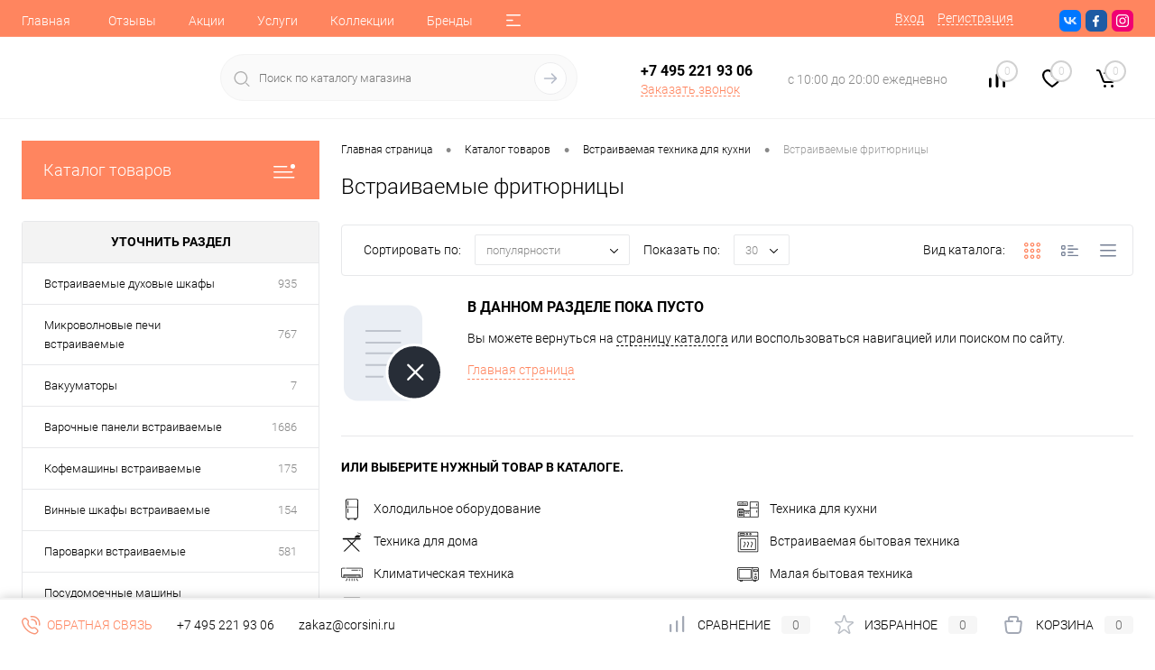

--- FILE ---
content_type: text/html; charset=UTF-8
request_url: https://corsini.ru/catalog/vstraivaemaya_bytovaya_tekhnika/frityurnitsy_vstraivaemye/
body_size: 25319
content:
<!DOCTYPE html>
<html lang="ru">
	<head>
		<meta charset="UTF-8">
		<meta name="format-detection" content="telephone=no">
		<meta name="viewport" content="width=device-width, initial-scale=1, maximum-scale=1, user-scalable=0"/>
		<link rel="shortcut icon" type="image/x-icon" href="/favicon.ico?v=1745362532" />
		<meta http-equiv="X-UA-Compatible" content="IE=edge">
		<meta name="theme-color" content="#3498db">
		<meta http-equiv="Content-Type" content="text/html; charset=UTF-8" />
<meta name="robots" content="index, follow" />
<meta name="keywords" content="готовый интернет-магазин одежды" />
<meta name="description" content="Встраиваемые фритюрницы купить в Москве в интернет-магазине CORSINI. Выгодные цены, кэшбэк и бонусы. Отзывы и обзоры от покупателей. Характеристики. Популярные бренды. Гарантия, покупка в кредит и рассрочку. Доставка по Москве, МО
" />
<link href="/bitrix/cache/css/s1/corsini_new/kernel_main/kernel_main_v1.css?176898600610074" type="text/css"  rel="stylesheet" />
<link href="/bitrix/js/ui/design-tokens/dist/ui.design-tokens.min.css?174536258023463" type="text/css"  rel="stylesheet" />
<link href="/bitrix/js/ui/fonts/opensans/ui.font.opensans.min.css?17453625812320" type="text/css"  rel="stylesheet" />
<link href="/bitrix/js/main/popup/dist/main.popup.bundle.min.css?176242623928056" type="text/css"  rel="stylesheet" />
<link href="/bitrix/cache/css/s1/corsini_new/page_4998d3f87e25db87c8640985cfec7f54/page_4998d3f87e25db87c8640985cfec7f54_v1.css?176898604426917" type="text/css"  rel="stylesheet" />
<link href="/bitrix/cache/css/s1/corsini_new/template_a8e2c9a6916d00aed533c3734d01a4f9/template_a8e2c9a6916d00aed533c3734d01a4f9_v1.css?1768986007267326" type="text/css"  data-template-style="true" rel="stylesheet" />
<link href="/bitrix/panel/main/popup.min.css?174536258420774" type="text/css"  data-template-style="true"  rel="stylesheet" />
<script>if(!window.BX)window.BX={};if(!window.BX.message)window.BX.message=function(mess){if(typeof mess==='object'){for(let i in mess) {BX.message[i]=mess[i];} return true;}};</script>
<script>(window.BX||top.BX).message({"JS_CORE_LOADING":"Загрузка...","JS_CORE_NO_DATA":"- Нет данных -","JS_CORE_WINDOW_CLOSE":"Закрыть","JS_CORE_WINDOW_EXPAND":"Развернуть","JS_CORE_WINDOW_NARROW":"Свернуть в окно","JS_CORE_WINDOW_SAVE":"Сохранить","JS_CORE_WINDOW_CANCEL":"Отменить","JS_CORE_WINDOW_CONTINUE":"Продолжить","JS_CORE_H":"ч","JS_CORE_M":"м","JS_CORE_S":"с","JSADM_AI_HIDE_EXTRA":"Скрыть лишние","JSADM_AI_ALL_NOTIF":"Показать все","JSADM_AUTH_REQ":"Требуется авторизация!","JS_CORE_WINDOW_AUTH":"Войти","JS_CORE_IMAGE_FULL":"Полный размер"});</script>

<script src="/bitrix/js/main/core/core.min.js?1762426466229643"></script>

<script>BX.Runtime.registerExtension({"name":"main.core","namespace":"BX","loaded":true});</script>
<script>BX.setJSList(["\/bitrix\/js\/main\/core\/core_ajax.js","\/bitrix\/js\/main\/core\/core_promise.js","\/bitrix\/js\/main\/polyfill\/promise\/js\/promise.js","\/bitrix\/js\/main\/loadext\/loadext.js","\/bitrix\/js\/main\/loadext\/extension.js","\/bitrix\/js\/main\/polyfill\/promise\/js\/promise.js","\/bitrix\/js\/main\/polyfill\/find\/js\/find.js","\/bitrix\/js\/main\/polyfill\/includes\/js\/includes.js","\/bitrix\/js\/main\/polyfill\/matches\/js\/matches.js","\/bitrix\/js\/ui\/polyfill\/closest\/js\/closest.js","\/bitrix\/js\/main\/polyfill\/fill\/main.polyfill.fill.js","\/bitrix\/js\/main\/polyfill\/find\/js\/find.js","\/bitrix\/js\/main\/polyfill\/matches\/js\/matches.js","\/bitrix\/js\/main\/polyfill\/core\/dist\/polyfill.bundle.js","\/bitrix\/js\/main\/core\/core.js","\/bitrix\/js\/main\/polyfill\/intersectionobserver\/js\/intersectionobserver.js","\/bitrix\/js\/main\/lazyload\/dist\/lazyload.bundle.js","\/bitrix\/js\/main\/polyfill\/core\/dist\/polyfill.bundle.js","\/bitrix\/js\/main\/parambag\/dist\/parambag.bundle.js"]);
</script>
<script>BX.Runtime.registerExtension({"name":"pull.protobuf","namespace":"BX","loaded":true});</script>
<script>BX.Runtime.registerExtension({"name":"rest.client","namespace":"window","loaded":true});</script>
<script>(window.BX||top.BX).message({"pull_server_enabled":"Y","pull_config_timestamp":1762426316,"shared_worker_allowed":"Y","pull_guest_mode":"N","pull_guest_user_id":0,"pull_worker_mtime":1745362582});(window.BX||top.BX).message({"PULL_OLD_REVISION":"Для продолжения корректной работы с сайтом необходимо перезагрузить страницу."});</script>
<script>BX.Runtime.registerExtension({"name":"pull.client","namespace":"BX","loaded":true});</script>
<script>BX.Runtime.registerExtension({"name":"pull","namespace":"window","loaded":true});</script>
<script>BX.Runtime.registerExtension({"name":"fx","namespace":"window","loaded":true});</script>
<script>BX.Runtime.registerExtension({"name":"ui.design-tokens","namespace":"window","loaded":true});</script>
<script>BX.Runtime.registerExtension({"name":"main.pageobject","namespace":"BX","loaded":true});</script>
<script>(window.BX||top.BX).message({"JS_CORE_LOADING":"Загрузка...","JS_CORE_NO_DATA":"- Нет данных -","JS_CORE_WINDOW_CLOSE":"Закрыть","JS_CORE_WINDOW_EXPAND":"Развернуть","JS_CORE_WINDOW_NARROW":"Свернуть в окно","JS_CORE_WINDOW_SAVE":"Сохранить","JS_CORE_WINDOW_CANCEL":"Отменить","JS_CORE_WINDOW_CONTINUE":"Продолжить","JS_CORE_H":"ч","JS_CORE_M":"м","JS_CORE_S":"с","JSADM_AI_HIDE_EXTRA":"Скрыть лишние","JSADM_AI_ALL_NOTIF":"Показать все","JSADM_AUTH_REQ":"Требуется авторизация!","JS_CORE_WINDOW_AUTH":"Войти","JS_CORE_IMAGE_FULL":"Полный размер"});</script>
<script>BX.Runtime.registerExtension({"name":"window","namespace":"window","loaded":true});</script>
<script>BX.Runtime.registerExtension({"name":"ui.fonts.opensans","namespace":"window","loaded":true});</script>
<script>BX.Runtime.registerExtension({"name":"main.popup","namespace":"BX.Main","loaded":true});</script>
<script>BX.Runtime.registerExtension({"name":"popup","namespace":"window","loaded":true});</script>
<script>(window.BX||top.BX).message({"AMPM_MODE":false});(window.BX||top.BX).message({"MONTH_1":"Январь","MONTH_2":"Февраль","MONTH_3":"Март","MONTH_4":"Апрель","MONTH_5":"Май","MONTH_6":"Июнь","MONTH_7":"Июль","MONTH_8":"Август","MONTH_9":"Сентябрь","MONTH_10":"Октябрь","MONTH_11":"Ноябрь","MONTH_12":"Декабрь","MONTH_1_S":"января","MONTH_2_S":"февраля","MONTH_3_S":"марта","MONTH_4_S":"апреля","MONTH_5_S":"мая","MONTH_6_S":"июня","MONTH_7_S":"июля","MONTH_8_S":"августа","MONTH_9_S":"сентября","MONTH_10_S":"октября","MONTH_11_S":"ноября","MONTH_12_S":"декабря","MON_1":"янв","MON_2":"фев","MON_3":"мар","MON_4":"апр","MON_5":"мая","MON_6":"июн","MON_7":"июл","MON_8":"авг","MON_9":"сен","MON_10":"окт","MON_11":"ноя","MON_12":"дек","DAY_OF_WEEK_0":"Воскресенье","DAY_OF_WEEK_1":"Понедельник","DAY_OF_WEEK_2":"Вторник","DAY_OF_WEEK_3":"Среда","DAY_OF_WEEK_4":"Четверг","DAY_OF_WEEK_5":"Пятница","DAY_OF_WEEK_6":"Суббота","DOW_0":"Вс","DOW_1":"Пн","DOW_2":"Вт","DOW_3":"Ср","DOW_4":"Чт","DOW_5":"Пт","DOW_6":"Сб","FD_SECOND_AGO_0":"#VALUE# секунд назад","FD_SECOND_AGO_1":"#VALUE# секунду назад","FD_SECOND_AGO_10_20":"#VALUE# секунд назад","FD_SECOND_AGO_MOD_1":"#VALUE# секунду назад","FD_SECOND_AGO_MOD_2_4":"#VALUE# секунды назад","FD_SECOND_AGO_MOD_OTHER":"#VALUE# секунд назад","FD_SECOND_DIFF_0":"#VALUE# секунд","FD_SECOND_DIFF_1":"#VALUE# секунда","FD_SECOND_DIFF_10_20":"#VALUE# секунд","FD_SECOND_DIFF_MOD_1":"#VALUE# секунда","FD_SECOND_DIFF_MOD_2_4":"#VALUE# секунды","FD_SECOND_DIFF_MOD_OTHER":"#VALUE# секунд","FD_SECOND_SHORT":"#VALUE#с","FD_MINUTE_AGO_0":"#VALUE# минут назад","FD_MINUTE_AGO_1":"#VALUE# минуту назад","FD_MINUTE_AGO_10_20":"#VALUE# минут назад","FD_MINUTE_AGO_MOD_1":"#VALUE# минуту назад","FD_MINUTE_AGO_MOD_2_4":"#VALUE# минуты назад","FD_MINUTE_AGO_MOD_OTHER":"#VALUE# минут назад","FD_MINUTE_DIFF_0":"#VALUE# минут","FD_MINUTE_DIFF_1":"#VALUE# минута","FD_MINUTE_DIFF_10_20":"#VALUE# минут","FD_MINUTE_DIFF_MOD_1":"#VALUE# минута","FD_MINUTE_DIFF_MOD_2_4":"#VALUE# минуты","FD_MINUTE_DIFF_MOD_OTHER":"#VALUE# минут","FD_MINUTE_0":"#VALUE# минут","FD_MINUTE_1":"#VALUE# минуту","FD_MINUTE_10_20":"#VALUE# минут","FD_MINUTE_MOD_1":"#VALUE# минуту","FD_MINUTE_MOD_2_4":"#VALUE# минуты","FD_MINUTE_MOD_OTHER":"#VALUE# минут","FD_MINUTE_SHORT":"#VALUE#мин","FD_HOUR_AGO_0":"#VALUE# часов назад","FD_HOUR_AGO_1":"#VALUE# час назад","FD_HOUR_AGO_10_20":"#VALUE# часов назад","FD_HOUR_AGO_MOD_1":"#VALUE# час назад","FD_HOUR_AGO_MOD_2_4":"#VALUE# часа назад","FD_HOUR_AGO_MOD_OTHER":"#VALUE# часов назад","FD_HOUR_DIFF_0":"#VALUE# часов","FD_HOUR_DIFF_1":"#VALUE# час","FD_HOUR_DIFF_10_20":"#VALUE# часов","FD_HOUR_DIFF_MOD_1":"#VALUE# час","FD_HOUR_DIFF_MOD_2_4":"#VALUE# часа","FD_HOUR_DIFF_MOD_OTHER":"#VALUE# часов","FD_HOUR_SHORT":"#VALUE#ч","FD_YESTERDAY":"вчера","FD_TODAY":"сегодня","FD_TOMORROW":"завтра","FD_DAY_AGO_0":"#VALUE# дней назад","FD_DAY_AGO_1":"#VALUE# день назад","FD_DAY_AGO_10_20":"#VALUE# дней назад","FD_DAY_AGO_MOD_1":"#VALUE# день назад","FD_DAY_AGO_MOD_2_4":"#VALUE# дня назад","FD_DAY_AGO_MOD_OTHER":"#VALUE# дней назад","FD_DAY_DIFF_0":"#VALUE# дней","FD_DAY_DIFF_1":"#VALUE# день","FD_DAY_DIFF_10_20":"#VALUE# дней","FD_DAY_DIFF_MOD_1":"#VALUE# день","FD_DAY_DIFF_MOD_2_4":"#VALUE# дня","FD_DAY_DIFF_MOD_OTHER":"#VALUE# дней","FD_DAY_AT_TIME":"#DAY# в #TIME#","FD_DAY_SHORT":"#VALUE#д","FD_MONTH_AGO_0":"#VALUE# месяцев назад","FD_MONTH_AGO_1":"#VALUE# месяц назад","FD_MONTH_AGO_10_20":"#VALUE# месяцев назад","FD_MONTH_AGO_MOD_1":"#VALUE# месяц назад","FD_MONTH_AGO_MOD_2_4":"#VALUE# месяца назад","FD_MONTH_AGO_MOD_OTHER":"#VALUE# месяцев назад","FD_MONTH_DIFF_0":"#VALUE# месяцев","FD_MONTH_DIFF_1":"#VALUE# месяц","FD_MONTH_DIFF_10_20":"#VALUE# месяцев","FD_MONTH_DIFF_MOD_1":"#VALUE# месяц","FD_MONTH_DIFF_MOD_2_4":"#VALUE# месяца","FD_MONTH_DIFF_MOD_OTHER":"#VALUE# месяцев","FD_MONTH_SHORT":"#VALUE#мес","FD_YEARS_AGO_0":"#VALUE# лет назад","FD_YEARS_AGO_1":"#VALUE# год назад","FD_YEARS_AGO_10_20":"#VALUE# лет назад","FD_YEARS_AGO_MOD_1":"#VALUE# год назад","FD_YEARS_AGO_MOD_2_4":"#VALUE# года назад","FD_YEARS_AGO_MOD_OTHER":"#VALUE# лет назад","FD_YEARS_DIFF_0":"#VALUE# лет","FD_YEARS_DIFF_1":"#VALUE# год","FD_YEARS_DIFF_10_20":"#VALUE# лет","FD_YEARS_DIFF_MOD_1":"#VALUE# год","FD_YEARS_DIFF_MOD_2_4":"#VALUE# года","FD_YEARS_DIFF_MOD_OTHER":"#VALUE# лет","FD_YEARS_SHORT_0":"#VALUE#л","FD_YEARS_SHORT_1":"#VALUE#г","FD_YEARS_SHORT_10_20":"#VALUE#л","FD_YEARS_SHORT_MOD_1":"#VALUE#г","FD_YEARS_SHORT_MOD_2_4":"#VALUE#г","FD_YEARS_SHORT_MOD_OTHER":"#VALUE#л","CAL_BUTTON":"Выбрать","CAL_TIME_SET":"Установить время","CAL_TIME":"Время","FD_LAST_SEEN_TOMORROW":"завтра в #TIME#","FD_LAST_SEEN_NOW":"только что","FD_LAST_SEEN_TODAY":"сегодня в #TIME#","FD_LAST_SEEN_YESTERDAY":"вчера в #TIME#","FD_LAST_SEEN_MORE_YEAR":"более года назад","FD_UNIT_ORDER":"Y m d H i s","FD_SEPARATOR":"\u0026#32;","FD_SEPARATOR_SHORT":"\u0026#32;"});</script>
<script type="extension/settings" data-extension="main.date">{"formats":{"FORMAT_DATE":"DD.MM.YYYY","FORMAT_DATETIME":"DD.MM.YYYY HH:MI:SS","SHORT_DATE_FORMAT":"d.m.Y","MEDIUM_DATE_FORMAT":"j M Y","LONG_DATE_FORMAT":"j F Y","DAY_MONTH_FORMAT":"j F","DAY_SHORT_MONTH_FORMAT":"j M","SHORT_DAY_OF_WEEK_MONTH_FORMAT":"D, j F","SHORT_DAY_OF_WEEK_SHORT_MONTH_FORMAT":"D, j M","DAY_OF_WEEK_MONTH_FORMAT":"l, j F","FULL_DATE_FORMAT":"l, j F Y","SHORT_TIME_FORMAT":"H:i","LONG_TIME_FORMAT":"H:i:s"}}</script>
<script>BX.Runtime.registerExtension({"name":"main.date","namespace":"BX.Main","loaded":true});</script>
<script>(window.BX||top.BX).message({"WEEK_START":1});</script>
<script>BX.Runtime.registerExtension({"name":"date","namespace":"window","loaded":true});</script>
<script>(window.BX||top.BX).message({"LANGUAGE_ID":"ru","FORMAT_DATE":"DD.MM.YYYY","FORMAT_DATETIME":"DD.MM.YYYY HH:MI:SS","COOKIE_PREFIX":"BITRIX_SM","SERVER_TZ_OFFSET":"10800","UTF_MODE":"Y","SITE_ID":"s1","SITE_DIR":"\/","USER_ID":"","SERVER_TIME":1769035513,"USER_TZ_OFFSET":0,"USER_TZ_AUTO":"Y","bitrix_sessid":"9eb08d3abe2ef1646caa26d42944a3c7"});</script>


<script  src="/bitrix/cache/js/s1/corsini_new/kernel_main/kernel_main_v1.js?1769014395139509"></script>
<script src="/bitrix/js/pull/protobuf/protobuf.min.js?174536258276433"></script>
<script src="/bitrix/js/pull/protobuf/model.min.js?174536258214190"></script>
<script src="/bitrix/js/rest/client/rest.client.min.js?17453625789240"></script>
<script src="/bitrix/js/pull/client/pull.client.min.js?174653701749849"></script>
<script src="/bitrix/js/main/popup/dist/main.popup.bundle.min.js?176242656167480"></script>
<script>BX.setJSList(["\/bitrix\/js\/main\/core\/core_fx.js","\/bitrix\/js\/main\/pageobject\/dist\/pageobject.bundle.js","\/bitrix\/js\/main\/core\/core_window.js","\/bitrix\/js\/main\/date\/main.date.js","\/bitrix\/js\/main\/core\/core_date.js","\/bitrix\/js\/main\/session.js","\/local\/templates\/corsini_new\/components\/dresscode\/catalog\/.default\/script.js","\/bitrix\/components\/dresscode\/catalog.tags\/templates\/.default\/script.js","\/local\/templates\/corsini_new\/components\/bitrix\/catalog.smart.filter\/.default\/script.js","\/bitrix\/components\/dresscode\/catalog.subscribe\/templates\/.default\/script.js","\/local\/templates\/corsini_new\/components\/dresscode\/catalog\/.default\/js\/catalog-panel.js","\/local\/templates\/corsini_new\/js\/jquery-1.11.0.min.js","\/local\/templates\/corsini_new\/js\/jquery.easing.1.3.js","\/local\/templates\/corsini_new\/js\/rangeSlider.js","\/local\/templates\/corsini_new\/js\/maskedinput.js","\/local\/templates\/corsini_new\/js\/system.js","\/local\/templates\/corsini_new\/js\/topMenu.js","\/local\/templates\/corsini_new\/js\/topSearch.js","\/local\/templates\/corsini_new\/js\/dwCarousel.js","\/local\/templates\/corsini_new\/js\/dwSlider.js","\/local\/templates\/corsini_new\/js\/dwZoomer.js","\/local\/templates\/corsini_new\/js\/dwTimer.js","\/local\/templates\/corsini_new\/components\/bitrix\/menu\/topMenu6\/script.js","\/bitrix\/components\/dresscode\/search.line\/templates\/version2\/script.js","\/local\/templates\/corsini_new\/components\/bitrix\/form.result.new\/modal\/script.js","\/local\/templates\/corsini_new\/components\/bitrix\/menu\/leftMenu\/script.js","\/local\/templates\/corsini_new\/components\/bitrix\/catalog.bigdata.products\/.default\/script.js","\/bitrix\/components\/dresscode\/catalog.product.subscribe.online\/templates\/.default\/script.js"]);</script>
<script>BX.setCSSList(["\/bitrix\/js\/main\/core\/css\/core_date.css","\/local\/templates\/corsini_new\/components\/dresscode\/catalog\/.default\/style.css","\/bitrix\/components\/dresscode\/catalog.tags\/templates\/.default\/style.css","\/local\/templates\/corsini_new\/components\/dresscode\/catalog\/.default\/bitrix\/catalog.section.list\/level2\/style.css","\/local\/templates\/corsini_new\/components\/bitrix\/catalog.smart.filter\/.default\/style.css","\/local\/templates\/corsini_new\/components\/dresscode\/catalog\/.default\/bitrix\/catalog.section.list\/catalog-pictures\/style.css","\/local\/templates\/corsini_new\/components\/bitrix\/system.pagenavigation\/round\/style.css","\/bitrix\/components\/dresscode\/catalog.subscribe\/templates\/.default\/style.css","\/local\/templates\/corsini_new\/fonts\/roboto\/roboto.css","\/local\/templates\/corsini_new\/themes\/white\/peach\/style.css","\/local\/templates\/corsini_new\/headers\/header7\/css\/style.css","\/local\/templates\/corsini_new\/headers\/header7\/css\/types\/type1.css","\/local\/templates\/corsini_new\/components\/bitrix\/menu\/topMenu6\/style.css","\/bitrix\/components\/dresscode\/search.line\/templates\/version2\/style.css","\/local\/templates\/corsini_new\/components\/bitrix\/form.result.new\/modal\/style.css","\/bitrix\/components\/dresscode\/compare.line\/templates\/version4\/style.css","\/bitrix\/components\/dresscode\/favorite.line\/templates\/version4\/style.css","\/local\/templates\/corsini_new\/components\/bitrix\/sale.basket.basket.line\/topCart5\/style.css","\/local\/templates\/corsini_new\/components\/bitrix\/menu\/leftMenu\/style.css","\/local\/templates\/corsini_new\/components\/bitrix\/menu\/leftSubMenu\/style.css","\/local\/templates\/corsini_new\/components\/bitrix\/news.list\/leftNews\/style.css","\/local\/templates\/corsini_new\/components\/bitrix\/subscribe.form\/.default\/style.css","\/local\/templates\/corsini_new\/components\/bitrix\/news.list\/leftCollection\/style.css","\/local\/templates\/corsini_new\/components\/bitrix\/breadcrumb\/.default\/style.css","\/bitrix\/components\/dresscode\/products.by.filter\/templates\/.default\/style.css","\/bitrix\/components\/dresscode\/catalog.viewed.product\/templates\/.default\/style.css","\/local\/templates\/corsini_new\/components\/bitrix\/catalog.bigdata.products\/.default\/style.css","\/local\/templates\/corsini_new\/template_styles.css"]);</script>
<script>
					(function () {
						"use strict";

						var counter = function ()
						{
							var cookie = (function (name) {
								var parts = ("; " + document.cookie).split("; " + name + "=");
								if (parts.length == 2) {
									try {return JSON.parse(decodeURIComponent(parts.pop().split(";").shift()));}
									catch (e) {}
								}
							})("BITRIX_CONVERSION_CONTEXT_s1");

							if (cookie && cookie.EXPIRE >= BX.message("SERVER_TIME"))
								return;

							var request = new XMLHttpRequest();
							request.open("POST", "/bitrix/tools/conversion/ajax_counter.php", true);
							request.setRequestHeader("Content-type", "application/x-www-form-urlencoded");
							request.send(
								"SITE_ID="+encodeURIComponent("s1")+
								"&sessid="+encodeURIComponent(BX.bitrix_sessid())+
								"&HTTP_REFERER="+encodeURIComponent(document.referrer)
							);
						};

						if (window.frameRequestStart === true)
							BX.addCustomEvent("onFrameDataReceived", counter);
						else
							BX.ready(counter);
					})();
				</script>
<meta property="ya:interaction" content="XML_FORM" />
<meta property="ya:interaction:url" content="https://corsini.ru/catalog/vstraivaemaya_bytovaya_tekhnika/frityurnitsy_vstraivaemye/?mode=xml" />



<script  src="/bitrix/cache/js/s1/corsini_new/template_cc7cba249d843666640ff2f3ce1a1088/template_cc7cba249d843666640ff2f3ce1a1088_v1.js?1768986007195295"></script>
<script  src="/bitrix/cache/js/s1/corsini_new/page_c0124ed23b0e27489b2ef13ffc876017/page_c0124ed23b0e27489b2ef13ffc876017_v1.js?176898604422813"></script>

		<title>Встраиваемые фритюрницы купить в Москве в интернет магазине CORSINI, цены, каталог, доставка</title>
	</head>
	<body class="loading  panels_white">
		<div id="panel">
					</div>
		<div id="foundation">
			<div id="headerLine4" class="color_theme">
	<div class="limiter">
		<div class="subTable">
			<div class="subTableColumn">
				<div class="headerLineMenu2">
						<ul id="subMenu">
									<li><a href="/">Главная</a></li>
												<li><a href="/reviews/">Отзывы</a></li>
												<li><a href="/stock/">Акции</a></li>
												<li><a href="/services/">Услуги</a></li>
												<li><a href="/collection/">Коллекции</a></li>
												<li><a href="/brands/">Бренды</a></li>
												<li><a href="/about/delivery/">Доставка</a></li>
												<li><a href="/faq/">Вопрос ответ</a></li>
												<li><a href="/blog/">Блог</a></li>
												<li><a href="/news/">Новости</a></li>
												<li><a class="selected">Каталог</a></li>
												<li><a href="/about/contacts/">Контакты</a></li>
						</ul>
				</div>
			</div>
			<div class="subTableColumn">
				<div id="topAuth">
					<ul>
							<li class="top-auth-login"><a href="/auth/?backurl=/catalog/vstraivaemaya_bytovaya_tekhnika/frityurnitsy_vstraivaemye/">Вход</a></li>
	<li class="top-auth-register"><a href="/auth/?register=yes&amp;backurl=/catalog/vstraivaemaya_bytovaya_tekhnika/frityurnitsy_vstraivaemye/">Регистрация</a></li>
					</ul>
				</div>
				<div id="geoPosition" class="color_default">
					<ul>
											</ul>
				</div>
				<div id="topSocial">
					<ul class="topSoc">
	<li class="topSocItem"><a href="http://vk.com/" class="socVK"></a></li>
	<li class="topSocItem"><a href="http://www.facebook.com/" class="socFB"></a></li>
	<li class="topSocItem"><a href="http://instagram.com/" class="socINS"></a></li>

</ul>				</div>
			</div>
		</div>
	</div>
</div>
<div id="subHeader7">
	<div class="limiter">
		<div class="subTable">
			<div class="subTableRow">
				<div class="subTableColumn">
					<div class="verticalBlock">
						<div id="logo">
								<a href="/"><img src="/local/templates/corsini_new/images/logo.png?v=1745362532" alt=""></a>
						</div>
					</div>
				</div>
				<div class="subTableColumn">
					<div id="topSearchLine">
						<div id="topSearch2">
	<form action="/search/" method="GET" id="topSearchForm">
		<div class="searchContainerInner">
			<div class="searchContainer">
				<div class="searchColumn">
					<input type="text" name="q" value="" autocomplete="off" placeholder="Поиск по каталогу магазина" id="searchQuery">
				</div>
				<div class="searchColumn">
					<input type="submit" name="send" value="Y" id="goSearch">
					<input type="hidden" name="r" value="Y">
				</div>
			</div>
		</div>
	</form>
</div>
<div id="searchResult"></div>
<div id="searchOverlap"></div>
<script>
	var searchAjaxPath = "/bitrix/components/dresscode/search.line/ajax.php";
	var searchProductParams = '{"COMPONENT_TEMPLATE":"version2","IBLOCK_TYPE":"catalog","IBLOCK_ID":"21","CACHE_TYPE":"A","CACHE_TIME":"3600000","PRICE_CODE":["BASE"],"CONVERT_CURRENCY":"Y","CURRENCY_ID":"RUB","PROPERTY_CODE":["OFFERS","ATT_BRAND","COLOR","ZOOM2","BATTERY_LIFE","SWITCH","GRAF_PROC","LENGTH_OF_CORD","DISPLAY","LOADING_LAUNDRY","FULL_HD_VIDEO_RECORD","INTERFACE","COMPRESSORS","Number_of_Outlets","MAX_RESOLUTION_VIDEO","MAX_BUS_FREQUENCY","MAX_RESOLUTION","FREEZER","POWER_SUB","POWER","HARD_DRIVE_SPACE","MEMORY","OS","ZOOM","PAPER_FEED","SUPPORTED_STANDARTS","VIDEO_FORMAT","SUPPORT_2SIM","MP3","ETHERNET_PORTS","MATRIX","CAMERA","PHOTOSENSITIVITY","DEFROST","SPEED_WIFI","SPIN_SPEED","PRINT_SPEED","SOCKET","IMAGE_STABILIZER","GSM","SIM","TYPE","MEMORY_CARD","TYPE_BODY","TYPE_MOUSE","TYPE_PRINT","CONNECTION","TYPE_OF_CONTROL","TYPE_DISPLAY","TYPE2","REFRESH_RATE","RANGE","AMOUNT_MEMORY","MEMORY_CAPACITY","VIDEO_BRAND","DIAGONAL","RESOLUTION","TOUCH","CORES","LINE_PROC","PROCESSOR","CLOCK_SPEED","TYPE_PROCESSOR","PROCESSOR_SPEED","HARD_DRIVE","HARD_DRIVE_TYPE","Number_of_memory_slots","MAXIMUM_MEMORY_FREQUENCY","TYPE_MEMORY","BLUETOOTH","FM","GPS","HDMI","SMART_TV","USB","WIFI","FLASH","ROTARY_DISPLAY","SUPPORT_3D","SUPPORT_3G","WITH_COOLER","FINGERPRINT","COLLECTION","TOTAL_OUTPUT_POWER","VID_ZASTECHKI","VID_SUMKI","PROFILE","VYSOTA_RUCHEK","GAS_CONTROL","WARRANTY","GRILL","MORE_PROPERTIES","GENRE","OTSEKOV","CONVECTION","INTAKE_POWER","NAZNAZHENIE","BULK","PODKLADKA","SURFACE_COATING","brand_tyres","SEASON","SEASONOST","DUST_COLLECTION","REF","COUNTRY_BRAND","DRYING","REMOVABLE_TOP_COVER","CONTROL","FINE_FILTER","FORM_FAKTOR","SKU_COLOR","CML2_ARTICLE","DELIVERY","PICKUP","USER_ID","BLOG_POST_ID","VIDEO","BLOG_COMMENTS_CNT","VOTE_COUNT","SHOW_MENU","SIMILAR_PRODUCT","RATING","RELATED_PRODUCT","VOTE_SUM",""],"HIDE_NOT_AVAILABLE":"N","HIDE_MEASURES":"N","~COMPONENT_TEMPLATE":"version2","~IBLOCK_TYPE":"catalog","~IBLOCK_ID":"21","~CACHE_TYPE":"A","~CACHE_TIME":"3600000","~PRICE_CODE":["BASE"],"~CONVERT_CURRENCY":"Y","~CURRENCY_ID":"RUB","~PROPERTY_CODE":["OFFERS","ATT_BRAND","COLOR","ZOOM2","BATTERY_LIFE","SWITCH","GRAF_PROC","LENGTH_OF_CORD","DISPLAY","LOADING_LAUNDRY","FULL_HD_VIDEO_RECORD","INTERFACE","COMPRESSORS","Number_of_Outlets","MAX_RESOLUTION_VIDEO","MAX_BUS_FREQUENCY","MAX_RESOLUTION","FREEZER","POWER_SUB","POWER","HARD_DRIVE_SPACE","MEMORY","OS","ZOOM","PAPER_FEED","SUPPORTED_STANDARTS","VIDEO_FORMAT","SUPPORT_2SIM","MP3","ETHERNET_PORTS","MATRIX","CAMERA","PHOTOSENSITIVITY","DEFROST","SPEED_WIFI","SPIN_SPEED","PRINT_SPEED","SOCKET","IMAGE_STABILIZER","GSM","SIM","TYPE","MEMORY_CARD","TYPE_BODY","TYPE_MOUSE","TYPE_PRINT","CONNECTION","TYPE_OF_CONTROL","TYPE_DISPLAY","TYPE2","REFRESH_RATE","RANGE","AMOUNT_MEMORY","MEMORY_CAPACITY","VIDEO_BRAND","DIAGONAL","RESOLUTION","TOUCH","CORES","LINE_PROC","PROCESSOR","CLOCK_SPEED","TYPE_PROCESSOR","PROCESSOR_SPEED","HARD_DRIVE","HARD_DRIVE_TYPE","Number_of_memory_slots","MAXIMUM_MEMORY_FREQUENCY","TYPE_MEMORY","BLUETOOTH","FM","GPS","HDMI","SMART_TV","USB","WIFI","FLASH","ROTARY_DISPLAY","SUPPORT_3D","SUPPORT_3G","WITH_COOLER","FINGERPRINT","COLLECTION","TOTAL_OUTPUT_POWER","VID_ZASTECHKI","VID_SUMKI","PROFILE","VYSOTA_RUCHEK","GAS_CONTROL","WARRANTY","GRILL","MORE_PROPERTIES","GENRE","OTSEKOV","CONVECTION","INTAKE_POWER","NAZNAZHENIE","BULK","PODKLADKA","SURFACE_COATING","brand_tyres","SEASON","SEASONOST","DUST_COLLECTION","REF","COUNTRY_BRAND","DRYING","REMOVABLE_TOP_COVER","CONTROL","FINE_FILTER","FORM_FAKTOR","SKU_COLOR","CML2_ARTICLE","DELIVERY","PICKUP","USER_ID","BLOG_POST_ID","VIDEO","BLOG_COMMENTS_CNT","VOTE_COUNT","SHOW_MENU","SIMILAR_PRODUCT","RATING","RELATED_PRODUCT","VOTE_SUM",""],"~HIDE_NOT_AVAILABLE":"N","~HIDE_MEASURES":"N","LAZY_LOAD_PICTURES":"N"}';
</script>
					</div>
				</div>
				<div class="subTableColumn">
					<div class="phonesContainer">
						<div class="firstPhones">
							<div class="phonesTb">
								<div class="phonesTc">
									<a href="/callback/" class="callBackIcon"></a>
								</div>
								<div class="phonesTc">
									<span class="heading">+7 495 221 93 06</span><a href="#" class="openWebFormModal link callBack" data-id="2">Заказать звонок</a>
<div class="webformModal" id="webFormDwModal_2">
	<div class="webformModalHideScrollBar">
		<div class="webformModalcn100">
			<div class="webformModalContainer">
				<div class="webFormDwModal" data-id="2">
																					<form name="DW_CALLBACK_FORM" action="/catalog/vstraivaemaya_bytovaya_tekhnika/frityurnitsy_vstraivaemye/" method="POST" enctype="multipart/form-data"><input type="hidden" name="sessid" id="sessid_5" value="9eb08d3abe2ef1646caa26d42944a3c7" /><input type="hidden" name="WEB_FORM_ID" value="2" />																					<div class="webFormModalHeading">Заказать звонок<a href="#" class="webFormModalHeadingExit"></a></div>
																					<p class="webFormDescription">Оставьте Ваше сообщение и контактные данные и наши специалисты свяжутся с Вами в ближайшее рабочее время для решения Вашего вопроса.</p>
																			<div class="webFormItems">
																											<div class="webFormItem" id="WEB_FORM_ITEM_TELEPHONE">
											<div class="webFormItemCaption">
																																						<img src="/upload/form/2bb/n2rgojg0ed03xm33suii3910gons2w7o.png" class="webFormItemImage" alt="Ваш телефон">
																								<div class="webFormItemLabel">Ваш телефон<span class="webFormItemRequired">*</span></div>
											</div>
											<div class="webFormItemError"></div>
											<div class="webFormItemField" data-required="Y">
																									<input type="text"  class="inputtext"  name="form_text_6" value="" size="40">																							</div>
										</div>
																																				<div class="webFormItem" id="WEB_FORM_ITEM_NAME">
											<div class="webFormItemCaption">
																																						<img src="/upload/form/bdf/wbkw02nw8y7ymfazsjgpvmlslbq0bydn.png" class="webFormItemImage" alt="Ваше имя">
																								<div class="webFormItemLabel">Ваше имя</div>
											</div>
											<div class="webFormItemError"></div>
											<div class="webFormItemField">
																									<input type="text"  class="inputtext"  name="form_text_7" value="" size="40">																							</div>
										</div>
																									<div class="personalInfo">
									<div class="webFormItem">
										<div class="webFormItemError"></div>
										<div class="webFormItemField" data-required="Y">
											<input type="checkbox" class="personalInfoField" name="personalInfo" value="Y"><label class="label-for" data-for="personalInfoField">Я согласен на <a href="/personal-info/" class="pilink">обработку персональных данных.</a><span class="webFormItemRequired">*</span></label>
										</div>
									</div>
								</div>
															</div>
												<div class="webFormError"></div>
						<div class="webFormTools">
							<div class="tb">
								<div class="tc">
									<input  type="submit" name="web_form_submit" value="Отправить" class="sendWebFormDw" />
									<input type="hidden" name="web_form_apply" value="Y" />
								</div>
								<div class="tc"><input type="reset" value="Сбросить" /></div>
							</div>
							<p><span class="form-required starrequired">*</span> - Поля, обязательные для заполнения</p>
						</div>
						</form>									</div>
			</div>
		</div>
	</div>
</div>
<div class="webFormMessage" id="webFormMessage_2">
	<div class="webFormMessageContainer">
		<div class="webFormMessageMiddle">
			<div class="webFormMessageHeading">Сообщение отправлено</div>
			<div class="webFormMessageDescription">Ваше сообщение успешно отправлено. В ближайшее время с Вами свяжется наш специалист</div>
			<a href="#" class="webFormMessageExit">Закрыть окно</a>
		</div>
	</div>
</div>
<script>
	var webFormAjaxDir = "/local/templates/corsini_new/components/bitrix/form.result.new/modal/ajax.php";
	var webFormSiteId = "s1";
</script>								</div>
							</div>
						</div>
						<div class="secondPhones">
							<div class="phonesTb">
								<div class="phonesTc">
									<a href="/callback/" class="scheduleIcon"></a>
								</div>
								<div class="phonesTc">
									<div class="schedule">с 10:00 до 20:00 ежедневно</div>								</div>
							</div>
						</div>
					</div>
				</div>
				<div class="subTableColumn">
					<div class="toolsContainer">
						<div class="topCompare">
							<div id="flushTopCompare">
								<!--'start_frame_cache_yqTuxz'-->
<a class="text">
	<span class="icon"></span>
	<span class="value">0</span>
</a>

<script>
	window.compareTemplate = "version4";
</script>

<!--'end_frame_cache_yqTuxz'-->							</div>
						</div>
						<div class="topWishlist">
							<div id="flushTopwishlist">
								<!--'start_frame_cache_zkASNO'--><a class="text">
	<span class="icon"></span>
	<span class="value">0</span>
</a>

<script>
	window.wishListTemplate = "version4";
</script>

<!--'end_frame_cache_zkASNO'-->							</div>
						</div>
						<div class="cart">
							<div id="flushTopCart">
								<!--'start_frame_cache_FKauiI'-->	<a class="countLink">
		<span class="count">0</span>
	</a>
	<a class="heading">
		<span class="cartLabel">
			В корзине		</span>
		<span class="total">
							пока пусто					</span>
	</a>
<script>
	window.topCartTemplate = "topCart5";
</script>
<!--'end_frame_cache_FKauiI'-->							</div>
						</div>
					</div>
				</div>
			</div>
		</div>
	</div>
</div>			<div id="main" class="color_white">
				<div class="limiter">
					<div class="compliter">
													<div id="left">
	<a href="/catalog/" class="heading orange menuRolled" id="catalogMenuHeading">Каталог товаров<ins></ins></a>
	<div class="collapsed">
					<ul id="leftMenu">
							<li class="eChild allow-dropdown nested">
					<a href="/catalog/kholodilnoe-oborudovanie/" class="menuLink">
						<span class="tb">
								<span class="pc">
																			<img src="/upload/resize_cache/iblock/aaf/24_24_1/j407q5ibnkreigv4plsgt1l37vxli6d8.png" alt="Холодильное оборудование" title="Холодильное оборудование">
																		<span class="back"></span>
								</span>
							<span class="tx">
								<span class="link-title">Холодильное оборудование</span>
								<span class="dropdown btn-simple btn-micro"></span>
							</span>
						</span>
					</a>
											<div class="drop">
																						<ul class="menuItems">
																			<li>
																						<a href="/catalog/kholodilnoe-oborudovanie/morozilnye_kamery_vstraivaemye/" class="menuLink">
												<span class="link-title">Морозильные камеры встраиваемые</span>
												<small></small>
																							</a>
										</li>
																													<li class="nested">
																						<a href="/catalog/kholodilnoe-oborudovanie/kholodilniki_vstraivaemye/" class="menuLink">
												<span class="link-title">Холодильники встраиваемые</span>
												<small></small>
																									<span class="dropdown btn-simple btn-micro"></span>
																							</a>
										</li>
																					<li class="allow-dropdown">
												<ul class="menuDropItems">
																											<li><a href="/catalog/kholodilnoe-oborudovanie/kholodilniki_vstraivaemye/otdelnostoyashchie-kholodilnye-shkafy/" class="menuLink">Отдельностоящие холодильные шкафы<small></small></a></li>
																									</ul>
											</li>
																													<li>
																						<a href="/catalog/kholodilnoe-oborudovanie/avtokholodilniki/" class="menuLink">
												<span class="link-title">Автохолодильники</span>
												<small></small>
																							</a>
										</li>
																													<li>
																						<a href="/catalog/kholodilnoe-oborudovanie/vinnye_shkafy/" class="menuLink">
												<span class="link-title">Винные шкафы</span>
												<small></small>
																							</a>
										</li>
																													<li>
																						<a href="/catalog/kholodilnoe-oborudovanie/vstraivaemye-shkafy-shokovoy-zamorozki/" class="menuLink">
												<span class="link-title">Встраиваемые шкафы шоковой заморозки</span>
												<small></small>
																							</a>
										</li>
																													<li>
																						<a href="/catalog/kholodilnoe-oborudovanie/ldogeneratory/" class="menuLink">
												<span class="link-title">Льдогенераторы</span>
												<small></small>
																							</a>
										</li>
																													<li>
																						<a href="/catalog/kholodilnoe-oborudovanie/mini-bar/" class="menuLink">
												<span class="link-title">Мини-бар</span>
												<small></small>
																							</a>
										</li>
																													<li>
																						<a href="/catalog/kholodilnoe-oborudovanie/morozilnye_shkafy/" class="menuLink">
												<span class="link-title">Морозильные шкафы</span>
												<small></small>
																							</a>
										</li>
																													<li>
																						<a href="/catalog/kholodilnoe-oborudovanie/kholodilnik-dlya-shub/" class="menuLink">
												<span class="link-title">Холодильник для шуб</span>
												<small></small>
																							</a>
										</li>
																													<li>
																						<a href="/catalog/kholodilnoe-oborudovanie/kholodilniki-side-by-side-i-mnogodvernye/" class="menuLink">
												<span class="link-title">Холодильники Side-by-Side и многодверные</span>
												<small></small>
																							</a>
										</li>
																											</ul>
																				</div>
									</li>
							<li class="eChild allow-dropdown nested">
					<a href="/catalog/tekhnika_dlya_kukhni/" class="menuLink">
						<span class="tb">
								<span class="pc">
																			<img src="/upload/resize_cache/iblock/fb0/24_24_1/fgw8jd83mvgtwaofkr4apw6bfxj265u1.png" alt="Техника для кухни" title="Техника для кухни">
																		<span class="back"></span>
								</span>
							<span class="tx">
								<span class="link-title">Техника для кухни</span>
								<span class="dropdown btn-simple btn-micro"></span>
							</span>
						</span>
					</a>
											<div class="drop">
															<ul class="menuItems">
																			<li>
																						<a href="/catalog/tekhnika_dlya_kukhni/varochnye-tsentry/" class="menuLink">
												<span class="link-title">Варочные центры</span>
												<small></small>
																							</a>
										</li>
																												</ul>
																						<ul class="menuItems">
																			<li class="nested">
																						<a href="/catalog/tekhnika_dlya_kukhni/kukhonnye_vytyazhki/" class="menuLink">
												<span class="link-title">Кухонные вытяжки</span>
												<small></small>
																									<span class="dropdown btn-simple btn-micro"></span>
																							</a>
										</li>
																					<li class="allow-dropdown">
												<ul class="menuDropItems">
																											<li><a href="/catalog/tekhnika_dlya_kukhni/kukhonnye_vytyazhki/kukhonnye_vytyazhki_vstraivaemye/" class="menuLink">Кухонные вытяжки встраиваемые<small></small></a></li>
																											<li><a href="/catalog/tekhnika_dlya_kukhni/kukhonnye_vytyazhki/vstraivaemye-v-stoleshnitsu-vytyazhki/" class="menuLink">Встраиваемые в столешницу вытяжки<small></small></a></li>
																											<li><a href="/catalog/tekhnika_dlya_kukhni/kukhonnye_vytyazhki/kozyrkovye-vytyazhki-dlya-kukhni/" class="menuLink">Козырьковые вытяжки для кухни<small></small></a></li>
																											<li><a href="/catalog/tekhnika_dlya_kukhni/kukhonnye_vytyazhki/kupolnye-vytyazhki-dlya-kukhni/" class="menuLink">Купольные вытяжки для кухни<small></small></a></li>
																											<li><a href="/catalog/tekhnika_dlya_kukhni/kukhonnye_vytyazhki/naklonnye-vytyazhki-dlya-kukhni/" class="menuLink">Наклонные вытяжки для кухни<small></small></a></li>
																											<li><a href="/catalog/tekhnika_dlya_kukhni/kukhonnye_vytyazhki/nastennye-vytyazhki-dlya-kukhni/" class="menuLink">Настенные вытяжки для кухни<small></small></a></li>
																											<li><a href="/catalog/tekhnika_dlya_kukhni/kukhonnye_vytyazhki/ostrovnye-vytyazhki-dlya-kukhni/" class="menuLink">Островные вытяжки для кухни<small></small></a></li>
																											<li><a href="/catalog/tekhnika_dlya_kukhni/kukhonnye_vytyazhki/podvesnye-vytyazhki-dlya-kukhni/" class="menuLink">Подвесные вытяжки для кухни<small></small></a></li>
																											<li><a href="/catalog/tekhnika_dlya_kukhni/kukhonnye_vytyazhki/potolochnye-vytyazhki-dlya-kukhni/" class="menuLink">Потолочные вытяжки для кухни<small></small></a></li>
																											<li><a href="/catalog/tekhnika_dlya_kukhni/kukhonnye_vytyazhki/t-obraznye-vytyazhki-dlya-kukhni/" class="menuLink">Т-образные вытяжки для кухни<small></small></a></li>
																											<li><a href="/catalog/tekhnika_dlya_kukhni/kukhonnye_vytyazhki/uglovye-vytyazhki-dlya-kukhni/" class="menuLink">Угловые вытяжки для кухни<small></small></a></li>
																											<li><a href="/catalog/tekhnika_dlya_kukhni/kukhonnye_vytyazhki/tsilindricheskie-vytyazhki-dlya-kukhni/" class="menuLink">Цилиндрические вытяжки для кухни<small></small></a></li>
																									</ul>
											</li>
																													<li>
																						<a href="/catalog/tekhnika_dlya_kukhni/izmelchiteli_pishchevykh_otkhodov/" class="menuLink">
												<span class="link-title">Измельчители пищевых отходов</span>
												<small></small>
																							</a>
										</li>
																													<li>
																						<a href="/catalog/tekhnika_dlya_kukhni/plity/" class="menuLink">
												<span class="link-title">Плиты</span>
												<small></small>
																							</a>
										</li>
																													<li>
																						<a href="/catalog/tekhnika_dlya_kukhni/kukhonnye_moyki_i_smesiteli/" class="menuLink">
												<span class="link-title">Кухонные мойки и смесители</span>
												<small></small>
																							</a>
										</li>
																													<li>
																						<a href="/catalog/tekhnika_dlya_kukhni/mini_pechi/" class="menuLink">
												<span class="link-title">Мини-печи</span>
												<small></small>
																							</a>
										</li>
																													<li>
																						<a href="/catalog/tekhnika_dlya_kukhni/nastolnye-dukhovki/" class="menuLink">
												<span class="link-title">Настольные духовки</span>
												<small></small>
																							</a>
										</li>
																													<li>
																						<a href="/catalog/tekhnika_dlya_kukhni/posudomoechnye_mashiny/" class="menuLink">
												<span class="link-title">Посудомоечные машины</span>
												<small></small>
																							</a>
										</li>
																											</ul>
																				</div>
									</li>
							<li class="eChild allow-dropdown nested">
					<a href="/catalog/tekhnika_dlya_doma/" class="menuLink">
						<span class="tb">
								<span class="pc">
																			<img src="/upload/resize_cache/iblock/a88/24_24_1/suo8gl7a6kwy2oqtijkgutdlxzbvhozc.png" alt="Техника для дома" title="Техника для дома">
																		<span class="back"></span>
								</span>
							<span class="tx">
								<span class="link-title">Техника для дома</span>
								<span class="dropdown btn-simple btn-micro"></span>
							</span>
						</span>
					</a>
											<div class="drop">
															<ul class="menuItems">
																			<li class="nested">
																						<a href="/catalog/tekhnika_dlya_doma/stiralnye_mashiny/" class="menuLink">
												<span class="link-title">Стиральные машины</span>
												<small></small>
																									<span class="dropdown btn-simple btn-micro"></span>
																							</a>
										</li>
																							<li class="allow-dropdown">
													<ul class="menuDropItems">
																													<li><a href="/catalog/tekhnika_dlya_doma/stiralnye_mashiny/soedinitelnye-elementy/" class="menuLink">Соединительные элементы<small></small></a></li>
																													<li><a href="/catalog/tekhnika_dlya_doma/stiralnye_mashiny/stiralno-sushilnye-kolonny/" class="menuLink">Стирально-сушильные колонны<small></small></a></li>
																											</ul>
												</li>
																												</ul>
																						<ul class="menuItems">
																			<li>
																						<a href="/catalog/tekhnika_dlya_doma/sushilnye-mashiny/" class="menuLink">
												<span class="link-title">Сушильные машины</span>
												<small></small>
																							</a>
										</li>
																													<li>
																						<a href="/catalog/tekhnika_dlya_doma/sushilnye-shkafy/" class="menuLink">
												<span class="link-title">Сушильные шкафы</span>
												<small></small>
																							</a>
										</li>
																													<li>
																						<a href="/catalog/tekhnika_dlya_doma/poluavtomaticheskie_stiralnye_mashiny/" class="menuLink">
												<span class="link-title">Полуавтоматические стиральные машины</span>
												<small></small>
																							</a>
										</li>
																													<li>
																						<a href="/catalog/tekhnika_dlya_doma/gladilnye_sistemy/" class="menuLink">
												<span class="link-title">Гладильные системы</span>
												<small></small>
																							</a>
										</li>
																													<li>
																						<a href="/catalog/tekhnika_dlya_doma/napolnye-vesy/" class="menuLink">
												<span class="link-title">Напольные весы</span>
												<small></small>
																							</a>
										</li>
																													<li>
																						<a href="/catalog/tekhnika_dlya_doma/otparivateli/" class="menuLink">
												<span class="link-title">Отпариватели</span>
												<small></small>
																							</a>
										</li>
																													<li>
																						<a href="/catalog/tekhnika_dlya_doma/parovye-shvabry/" class="menuLink">
												<span class="link-title">Паровые швабры</span>
												<small></small>
																							</a>
										</li>
																													<li>
																						<a href="/catalog/tekhnika_dlya_doma/pylesosy/" class="menuLink">
												<span class="link-title">Пылесосы</span>
												<small></small>
																							</a>
										</li>
																											</ul>
																				</div>
									</li>
							<li class="eChild allow-dropdown nested">
					<a href="/catalog/vstraivaemaya_bytovaya_tekhnika/" class="menuLink">
						<span class="tb">
								<span class="pc">
																			<img src="/upload/resize_cache/iblock/884/24_24_1/szoftybdp2od3y5xy61vt48mfloer99z.png" alt="Встраиваемая бытовая техника" title="Встраиваемая бытовая техника">
																		<span class="back"></span>
								</span>
							<span class="tx">
								<span class="link-title">Встраиваемая бытовая техника</span>
								<span class="dropdown btn-simple btn-micro"></span>
							</span>
						</span>
					</a>
											<div class="drop">
															<ul class="menuItems">
																			<li>
																						<a href="/catalog/vstraivaemaya_bytovaya_tekhnika/vstraivaemye_dukhovye_shkafy/" class="menuLink">
												<span class="link-title">Встраиваемые духовые шкафы</span>
												<small></small>
																							</a>
										</li>
																												</ul>
																						<ul class="menuItems">
																			<li>
																						<a href="/catalog/vstraivaemaya_bytovaya_tekhnika/mikrovolnovye_pechi_vstraivaemye/" class="menuLink">
												<span class="link-title">Микроволновые печи встраиваемые</span>
												<small></small>
																							</a>
										</li>
																													<li>
																						<a href="/catalog/vstraivaemaya_bytovaya_tekhnika/vakuumatory/" class="menuLink">
												<span class="link-title">Вакууматоры</span>
												<small></small>
																							</a>
										</li>
																													<li class="nested">
																						<a href="/catalog/vstraivaemaya_bytovaya_tekhnika/varochnye_paneli_vstraivaemye/" class="menuLink">
												<span class="link-title">Варочные панели встраиваемые</span>
												<small></small>
																									<span class="dropdown btn-simple btn-micro"></span>
																							</a>
										</li>
																					<li class="allow-dropdown">
												<ul class="menuDropItems">
																											<li><a href="/catalog/vstraivaemaya_bytovaya_tekhnika/varochnye_paneli_vstraivaemye/aksessuary_k_varochnym_panelyam/" class="menuLink">Аксессуары к варочным панелям<small></small></a></li>
																											<li><a href="/catalog/vstraivaemaya_bytovaya_tekhnika/varochnye_paneli_vstraivaemye/varochnye_paneli_gazovye/" class="menuLink">Варочные панели газовые<small></small></a></li>
																											<li><a href="/catalog/vstraivaemaya_bytovaya_tekhnika/varochnye_paneli_vstraivaemye/varochnye_paneli_kombinirovannye/" class="menuLink">Варочные панели комбинированные<small></small></a></li>
																											<li><a href="/catalog/vstraivaemaya_bytovaya_tekhnika/varochnye_paneli_vstraivaemye/induktsionnye_varochnye_paneli/" class="menuLink">Индукционные варочные панели<small></small></a></li>
																											<li><a href="/catalog/vstraivaemaya_bytovaya_tekhnika/varochnye_paneli_vstraivaemye/elektricheskie_varochnye_paneli/" class="menuLink">Электрические варочные панели<small></small></a></li>
																									</ul>
											</li>
																													<li>
																						<a href="/catalog/vstraivaemaya_bytovaya_tekhnika/kofemashiny_vstraivaemye/" class="menuLink">
												<span class="link-title">Кофемашины встраиваемые</span>
												<small></small>
																							</a>
										</li>
																													<li>
																						<a href="/catalog/vstraivaemaya_bytovaya_tekhnika/vinnye_shkafy_vstraivaemye/" class="menuLink">
												<span class="link-title">Винные шкафы встраиваемые</span>
												<small></small>
																							</a>
										</li>
																													<li>
																						<a href="/catalog/vstraivaemaya_bytovaya_tekhnika/parovarki_vstraivaemye/" class="menuLink">
												<span class="link-title">Пароварки встраиваемые</span>
												<small></small>
																							</a>
										</li>
																													<li>
																						<a href="/catalog/vstraivaemaya_bytovaya_tekhnika/posudomoechnye_mashiny_vstraivaemye/" class="menuLink">
												<span class="link-title">Посудомоечные машины встраиваемые</span>
												<small></small>
																							</a>
										</li>
																													<li>
																						<a href="/catalog/vstraivaemaya_bytovaya_tekhnika/stiralnye_mashiny_vstraivaemye/" class="menuLink">
												<span class="link-title">Стиральные машины встраиваемые</span>
												<small></small>
																							</a>
										</li>
																													<li>
																						<a href="/catalog/vstraivaemaya_bytovaya_tekhnika/vstraivaemye_shkafy_dlya_podogreva_posudy/" class="menuLink">
												<span class="link-title">Встраиваемые шкафы для подогрева посуды</span>
												<small></small>
																							</a>
										</li>
																													<li>
																						<a href="/catalog/vstraivaemaya_bytovaya_tekhnika/frityurnitsy_vstraivaemye/" class="menuLink">
												<span class="link-title">Фритюрницы встраиваемые</span>
												<small></small>
																							</a>
										</li>
																													<li>
																						<a href="/catalog/vstraivaemaya_bytovaya_tekhnika/vstraivaemye_grili/" class="menuLink">
												<span class="link-title">Встраиваемые грили</span>
												<small></small>
																							</a>
										</li>
																													<li>
																						<a href="/catalog/vstraivaemaya_bytovaya_tekhnika/vydvizhnye-yashchiki/" class="menuLink">
												<span class="link-title">Выдвижные ящики</span>
												<small></small>
																							</a>
										</li>
																											</ul>
																				</div>
									</li>
							<li class="eChild allow-dropdown nested">
					<a href="/catalog/klimaticheskaya_tekhnika/" class="menuLink">
						<span class="tb">
								<span class="pc">
																			<img src="/upload/resize_cache/iblock/6ab/24_24_1/87dvyre4zyx42vzt38imzjld1dqt97jb.png" alt="Климатическая техника" title="Климатическая техника">
																		<span class="back"></span>
								</span>
							<span class="tx">
								<span class="link-title">Климатическая техника</span>
								<span class="dropdown btn-simple btn-micro"></span>
							</span>
						</span>
					</a>
											<div class="drop">
															<ul class="menuItems">
																			<li class="nested">
																						<a href="/catalog/klimaticheskaya_tekhnika/konditsionery/" class="menuLink">
												<span class="link-title">Кондиционеры</span>
												<small></small>
																									<span class="dropdown btn-simple btn-micro"></span>
																							</a>
										</li>
																							<li class="allow-dropdown">
													<ul class="menuDropItems">
																													<li><a href="/catalog/klimaticheskaya_tekhnika/konditsionery/aksessuary_dlya_konditsionerov/" class="menuLink">Аксессуары для кондиционеров<small></small></a></li>
																													<li><a href="/catalog/klimaticheskaya_tekhnika/konditsionery/mobilnye_konditsionery/" class="menuLink">Мобильные кондиционеры<small></small></a></li>
																													<li><a href="/catalog/klimaticheskaya_tekhnika/konditsionery/multi_split_sistemy/" class="menuLink">Мульти сплит-системы<small></small></a></li>
																													<li><a href="/catalog/klimaticheskaya_tekhnika/konditsionery/okonnye_konditsionery/" class="menuLink">Оконные кондиционеры<small></small></a></li>
																													<li><a href="/catalog/klimaticheskaya_tekhnika/konditsionery/split_sistemy/" class="menuLink">Сплит-системы<small></small></a></li>
																											</ul>
												</li>
																												</ul>
																						<ul class="menuItems">
																			<li>
																						<a href="/catalog/klimaticheskaya_tekhnika/nakopitelnye-vodonagrevateli/" class="menuLink">
												<span class="link-title">Накопительные водонагреватели</span>
												<small></small>
																							</a>
										</li>
																													<li>
																						<a href="/catalog/klimaticheskaya_tekhnika/protochnye-vodonagrevateli/" class="menuLink">
												<span class="link-title">Проточные водонагреватели</span>
												<small></small>
																							</a>
										</li>
																													<li>
																						<a href="/catalog/klimaticheskaya_tekhnika/ventilyatory-vytyazhnye/" class="menuLink">
												<span class="link-title">Вентиляторы вытяжные</span>
												<small></small>
																							</a>
										</li>
																													<li>
																						<a href="/catalog/klimaticheskaya_tekhnika/ventilyatory/" class="menuLink">
												<span class="link-title">Вентиляторы</span>
												<small></small>
																							</a>
										</li>
																													<li>
																						<a href="/catalog/klimaticheskaya_tekhnika/ventilyatory-kanalnye/" class="menuLink">
												<span class="link-title">Вентиляторы канальные</span>
												<small></small>
																							</a>
										</li>
																											</ul>
																				</div>
									</li>
							<li class="eChild allow-dropdown nested">
					<a href="/catalog/malaya-bytovaya-tekhnika/" class="menuLink">
						<span class="tb">
								<span class="pc">
																			<img src="/upload/resize_cache/iblock/aba/24_24_1/kwhutc6tss90b7zv1k0y8x3jj3vo6alz.png" alt="Малая бытовая техника" title="Малая бытовая техника">
																		<span class="back"></span>
								</span>
							<span class="tx">
								<span class="link-title">Малая бытовая техника</span>
								<span class="dropdown btn-simple btn-micro"></span>
							</span>
						</span>
					</a>
											<div class="drop">
																						<ul class="menuItems">
																			<li>
																						<a href="/catalog/malaya-bytovaya-tekhnika/avtomaticheskie-kofemashiny/" class="menuLink">
												<span class="link-title">Автоматические кофемашины</span>
												<small></small>
																							</a>
										</li>
																													<li>
																						<a href="/catalog/malaya-bytovaya-tekhnika/blendery/" class="menuLink">
												<span class="link-title">Блендеры</span>
												<small></small>
																							</a>
										</li>
																													<li>
																						<a href="/catalog/malaya-bytovaya-tekhnika/vafelnitsy/" class="menuLink">
												<span class="link-title">Вафельницы</span>
												<small></small>
																							</a>
										</li>
																													<li>
																						<a href="/catalog/malaya-bytovaya-tekhnika/kofevarki/" class="menuLink">
												<span class="link-title">Кофеварки</span>
												<small></small>
																							</a>
										</li>
																													<li>
																						<a href="/catalog/malaya-bytovaya-tekhnika/kofemolki/" class="menuLink">
												<span class="link-title">Кофемолки</span>
												<small></small>
																							</a>
										</li>
																													<li>
																						<a href="/catalog/malaya-bytovaya-tekhnika/kulery-dlya-vody/" class="menuLink">
												<span class="link-title">Кулеры для воды</span>
												<small></small>
																							</a>
										</li>
																													<li>
																						<a href="/catalog/malaya-bytovaya-tekhnika/kukhonnaya-mashina/" class="menuLink">
												<span class="link-title">Кухонная машина</span>
												<small></small>
																							</a>
										</li>
																													<li>
																						<a href="/catalog/malaya-bytovaya-tekhnika/kukhonnye-vesy/" class="menuLink">
												<span class="link-title">Кухонные весы</span>
												<small></small>
																							</a>
										</li>
																													<li>
																						<a href="/catalog/malaya-bytovaya-tekhnika/kukhonnye-kombayny/" class="menuLink">
												<span class="link-title">Кухонные комбайны</span>
												<small></small>
																							</a>
										</li>
																													<li>
																						<a href="/catalog/malaya-bytovaya-tekhnika/mikrovolnovye-pechi/" class="menuLink">
												<span class="link-title">Микроволновые печи</span>
												<small></small>
																							</a>
										</li>
																													<li>
																						<a href="/catalog/malaya-bytovaya-tekhnika/multivarki/" class="menuLink">
												<span class="link-title">Мультиварки</span>
												<small></small>
																							</a>
										</li>
																													<li>
																						<a href="/catalog/malaya-bytovaya-tekhnika/myasorubki/" class="menuLink">
												<span class="link-title">Мясорубки</span>
												<small></small>
																							</a>
										</li>
																													<li>
																						<a href="/catalog/malaya-bytovaya-tekhnika/nastolnye-plitki/" class="menuLink">
												<span class="link-title">Настольные плитки</span>
												<small></small>
																							</a>
										</li>
																													<li>
																						<a href="/catalog/malaya-bytovaya-tekhnika/ovoshcherezki/" class="menuLink">
												<span class="link-title">Овощерезки</span>
												<small></small>
																							</a>
										</li>
																													<li>
																						<a href="/catalog/malaya-bytovaya-tekhnika/planetarnye-miksery/" class="menuLink">
												<span class="link-title">Планетарные миксеры</span>
												<small></small>
																							</a>
										</li>
																													<li>
																						<a href="/catalog/malaya-bytovaya-tekhnika/%D0%9F%D1%8B%D0%BB%D0%B5%D1%81%D0%BE%D1%81%D1%8B/" class="menuLink">
												<span class="link-title">Пылесосы</span>
												<small></small>
																							</a>
										</li>
																													<li>
																						<a href="/catalog/malaya-bytovaya-tekhnika/ruchnye-miksery/" class="menuLink">
												<span class="link-title">Ручные миксеры</span>
												<small></small>
																							</a>
										</li>
																													<li>
																						<a href="/catalog/malaya-bytovaya-tekhnika/sokovyzhimalki/" class="menuLink">
												<span class="link-title">Соковыжималки</span>
												<small></small>
																							</a>
										</li>
																													<li>
																						<a href="/catalog/malaya-bytovaya-tekhnika/tostery/" class="menuLink">
												<span class="link-title">Тостеры</span>
												<small></small>
																							</a>
										</li>
																													<li>
																						<a href="/catalog/malaya-bytovaya-tekhnika/khlebopechi/" class="menuLink">
												<span class="link-title">Хлебопечи</span>
												<small></small>
																							</a>
										</li>
																													<li>
																						<a href="/catalog/malaya-bytovaya-tekhnika/chayniki/" class="menuLink">
												<span class="link-title">Чайники</span>
												<small></small>
																							</a>
										</li>
																													<li>
																						<a href="/catalog/malaya-bytovaya-tekhnika/elektricheskie-grili/" class="menuLink">
												<span class="link-title">Электрические грили</span>
												<small></small>
																							</a>
										</li>
																											</ul>
																				</div>
									</li>
							<li class="eChild allow-dropdown nested">
					<a href="/catalog/aksessuary_dlya_krupnoy_bytovoy_tekhniki/" class="menuLink">
						<span class="tb">
								<span class="pc">
																			<img src="/upload/resize_cache/iblock/79a/24_24_1/r3f37p7ojjsu7znonhkczglnst0v8fbr.png" alt="Аксессуары для крупной бытовой техники" title="Аксессуары для крупной бытовой техники">
																		<span class="back"></span>
								</span>
							<span class="tx">
								<span class="link-title">Аксессуары для крупной бытовой техники</span>
								<span class="dropdown btn-simple btn-micro"></span>
							</span>
						</span>
					</a>
											<div class="drop">
																						<ul class="menuItems">
																			<li>
																						<a href="/catalog/aksessuary_dlya_krupnoy_bytovoy_tekhniki/AKSESSUARY_DLYA_VAKUUMATORA_I_PODOGREVATELEY_POSUD/" class="menuLink">
												<span class="link-title">Аксессуары для вакууматора и подогревателей посуды</span>
												<small></small>
																							</a>
										</li>
																													<li>
																						<a href="/catalog/aksessuary_dlya_krupnoy_bytovoy_tekhniki/AKSESSUARY_DLYA_VAROCHNYKH_PANELEY/" class="menuLink">
												<span class="link-title">Аксессуары для варочных панелей</span>
												<small></small>
																							</a>
										</li>
																													<li>
																						<a href="/catalog/aksessuary_dlya_krupnoy_bytovoy_tekhniki/AKSESSUARY_DLYA_VYTYAZHEK/" class="menuLink">
												<span class="link-title">Аксессуары для вытяжек</span>
												<small></small>
																							</a>
										</li>
																													<li>
																						<a href="/catalog/aksessuary_dlya_krupnoy_bytovoy_tekhniki/aksessuary_dlya_grilya/" class="menuLink">
												<span class="link-title">Аксессуары для гриля</span>
												<small></small>
																							</a>
										</li>
																													<li>
																						<a href="/catalog/aksessuary_dlya_krupnoy_bytovoy_tekhniki/AKSESSUARY_DLYA_DUKHOVYKH_I_PAROVYKH_SHKAFOV/" class="menuLink">
												<span class="link-title">Аксессуары для духовых и  паровых шкафов</span>
												<small></small>
																							</a>
										</li>
																													<li>
																						<a href="/catalog/aksessuary_dlya_krupnoy_bytovoy_tekhniki/AKSESSUARY_DLYA_KOFEMASHINY/" class="menuLink">
												<span class="link-title">Аксессуары для кофемашины</span>
												<small></small>
																							</a>
										</li>
																													<li>
																						<a href="/catalog/aksessuary_dlya_krupnoy_bytovoy_tekhniki/AKSESSUARY_DLYA_POSUDOMOECHNYKH_MASHIN/" class="menuLink">
												<span class="link-title">Аксессуары для посудомоечных машин</span>
												<small></small>
																							</a>
										</li>
																													<li>
																						<a href="/catalog/aksessuary_dlya_krupnoy_bytovoy_tekhniki/%D0%90%D0%BA%D1%81%D0%B5%D1%81%D1%81%D1%83%D0%B0%D1%80%D1%8B%20%D0%B4%D0%BB%D1%8F%20%D0%BF%D1%8B%D0%BB%D0%B5%D1%81%D0%BE%D1%81%D0%BE%D0%B2/" class="menuLink">
												<span class="link-title">Аксессуары для пылесосов</span>
												<small></small>
																							</a>
										</li>
																													<li>
																						<a href="/catalog/aksessuary_dlya_krupnoy_bytovoy_tekhniki/AKSESSUARY_DLYA_STIRALNYKH_I_SUSHILNYKH_MASHIN/" class="menuLink">
												<span class="link-title">Аксессуары для стиральных и сушильных машин</span>
												<small></small>
																							</a>
										</li>
																													<li>
																						<a href="/catalog/aksessuary_dlya_krupnoy_bytovoy_tekhniki/AKSESSUARY_DLYA_KHOLODILNYKH_I_VINNYKH_SHKAFOV/" class="menuLink">
												<span class="link-title">Аксессуары для холодильных и винных шкафов</span>
												<small></small>
																							</a>
										</li>
																													<li>
																						<a href="/catalog/aksessuary_dlya_krupnoy_bytovoy_tekhniki/chistyashchie-sredstva/" class="menuLink">
												<span class="link-title">Чистящие средства</span>
												<small></small>
																							</a>
										</li>
																											</ul>
																				</div>
									</li>
							<li class="eChild allow-dropdown nested">
					<a href="/catalog/televizory/" class="menuLink">
						<span class="tb">
								<span class="pc">
																			<img src="/upload/resize_cache/iblock/c15/24_24_1/ooyfh4se164be6pjfx601o83xpcbwkmc.png" alt="Телевизоры" title="Телевизоры">
																		<span class="back"></span>
								</span>
							<span class="tx">
								<span class="link-title">Телевизоры</span>
								<span class="dropdown btn-simple btn-micro"></span>
							</span>
						</span>
					</a>
											<div class="drop">
																						<ul class="menuItems">
																			<li>
																						<a href="/catalog/televizory/aksessuary-dlya-televizorov/" class="menuLink">
												<span class="link-title">Аксессуары для телевизоров</span>
												<small></small>
																							</a>
										</li>
																													<li>
																						<a href="/catalog/televizory/batareyki/" class="menuLink">
												<span class="link-title">Батарейки</span>
												<small></small>
																							</a>
										</li>
																													<li>
																						<a href="/catalog/televizory/kronshteyny-dlya-televizorov/" class="menuLink">
												<span class="link-title">Кронштейны для телевизоров</span>
												<small></small>
																							</a>
										</li>
																											</ul>
																				</div>
									</li>
							<li class="eChild allow-dropdown nested">
					<a href="/catalog/moyki-i-smesiteli/" class="menuLink">
						<span class="tb">
								<span class="pc">
																			<img src="/upload/resize_cache/iblock/60c/24_24_1/1u21dgoicn48ium0ka6bj33h5b3pxqru.png" alt="Мойки и смесители" title="Мойки и смесители">
																		<span class="back"></span>
								</span>
							<span class="tx">
								<span class="link-title">Мойки и смесители</span>
								<span class="dropdown btn-simple btn-micro"></span>
							</span>
						</span>
					</a>
											<div class="drop">
															<ul class="menuItems">
																			<li>
																						<a href="/catalog/moyki-i-smesiteli/komplekt_moyka_smesitel/" class="menuLink">
												<span class="link-title">Комплект мойка+смеситель</span>
												<small></small>
																							</a>
										</li>
																												</ul>
																						<ul class="menuItems">
																			<li>
																						<a href="/catalog/moyki-i-smesiteli/omoikiri_home/" class="menuLink">
												<span class="link-title">OMOIKIRI Home</span>
												<small></small>
																							</a>
										</li>
																													<li>
																						<a href="/catalog/moyki-i-smesiteli/aksessuary/" class="menuLink">
												<span class="link-title">Аксессуары</span>
												<small></small>
																							</a>
										</li>
																													<li>
																						<a href="/catalog/moyki-i-smesiteli/aksessuary-dlya-moek-i-smesiteley/" class="menuLink">
												<span class="link-title">Аксессуары для моек и смесителей</span>
												<small></small>
																							</a>
										</li>
																													<li>
																						<a href="/catalog/moyki-i-smesiteli/vstraivaemaya-sushka-dlya-posudy/" class="menuLink">
												<span class="link-title">Встраиваемая сушка для посуды</span>
												<small></small>
																							</a>
										</li>
																													<li>
																						<a href="/catalog/moyki-i-smesiteli/dozator/" class="menuLink">
												<span class="link-title">Дозатор</span>
												<small></small>
																							</a>
										</li>
																													<li>
																						<a href="/catalog/moyki-i-smesiteli/kolander/" class="menuLink">
												<span class="link-title">Коландер</span>
												<small></small>
																							</a>
										</li>
																													<li>
																						<a href="/catalog/moyki-i-smesiteli/komplekt_smesitel_filtr/" class="menuLink">
												<span class="link-title">Комплект смеситель+фильтр</span>
												<small></small>
																							</a>
										</li>
																													<li>
																						<a href="/catalog/moyki-i-smesiteli/konteyner-dlya-moyki/" class="menuLink">
												<span class="link-title">Контейнер для мойки</span>
												<small></small>
																							</a>
										</li>
																													<li>
																						<a href="/catalog/moyki-i-smesiteli/podstavka-sushka-dlya-posudy/" class="menuLink">
												<span class="link-title">Подставка-сушка для посуды</span>
												<small></small>
																							</a>
										</li>
																													<li>
																						<a href="/catalog/moyki-i-smesiteli/podstavka-sushka-dlya-tarelok/" class="menuLink">
												<span class="link-title">Подставка-сушка для тарелок</span>
												<small></small>
																							</a>
										</li>
																													<li>
																						<a href="/catalog/moyki-i-smesiteli/rakoviny/" class="menuLink">
												<span class="link-title">Раковины</span>
												<small></small>
																							</a>
										</li>
																													<li>
																						<a href="/catalog/moyki-i-smesiteli/rakoviny-dlya-vannoy/" class="menuLink">
												<span class="link-title">Раковины для ванной</span>
												<small></small>
																							</a>
										</li>
																													<li>
																						<a href="/catalog/moyki-i-smesiteli/roll-mat-dlya-moyki/" class="menuLink">
												<span class="link-title">Ролл-мат для мойки</span>
												<small></small>
																							</a>
										</li>
																													<li>
																						<a href="/catalog/moyki-i-smesiteli/smesitel-dlya-kukhni/" class="menuLink">
												<span class="link-title">Смеситель для кухни</span>
												<small></small>
																							</a>
										</li>
																													<li>
																						<a href="/catalog/moyki-i-smesiteli/filtry/" class="menuLink">
												<span class="link-title">Фильтры</span>
												<small></small>
																							</a>
										</li>
																											</ul>
																				</div>
									</li>
							<li class="eChild allow-dropdown nested">
					<a href="/catalog/tovary-dlya-kukhni/" class="menuLink">
						<span class="tb">
								<span class="pc">
																			<img src="/upload/resize_cache/iblock/e99/24_24_1/0zikurk0uyoasnc9wvm9fft32p03nxk6.png" alt="Товары для кухни" title="Товары для кухни">
																		<span class="back"></span>
								</span>
							<span class="tx">
								<span class="link-title">Товары для кухни</span>
								<span class="dropdown btn-simple btn-micro"></span>
							</span>
						</span>
					</a>
											<div class="drop">
																						<ul class="menuItems">
																			<li>
																						<a href="/catalog/tovary-dlya-kukhni/nabor_nozhey/" class="menuLink">
												<span class="link-title">Набор ножей</span>
												<small></small>
																							</a>
										</li>
																													<li>
																						<a href="/catalog/tovary-dlya-kukhni/nozh/" class="menuLink">
												<span class="link-title">Нож</span>
												<small></small>
																							</a>
										</li>
																													<li>
																						<a href="/catalog/tovary-dlya-kukhni/podstavka_pod_nozhi/" class="menuLink">
												<span class="link-title">Подставка под ножи</span>
												<small></small>
																							</a>
										</li>
																													<li class="nested">
																						<a href="/catalog/tovary-dlya-kukhni/posuda/" class="menuLink">
												<span class="link-title">Посуда</span>
												<small></small>
																									<span class="dropdown btn-simple btn-micro"></span>
																							</a>
										</li>
																					<li class="allow-dropdown">
												<ul class="menuDropItems">
																											<li><a href="/catalog/tovary-dlya-kukhni/posuda/grili/" class="menuLink">Грили<small></small></a></li>
																											<li><a href="/catalog/tovary-dlya-kukhni/posuda/formy-dlya-vypechki-i-zapekaniya/" class="menuLink">Формы для выпечки и запекания<small></small></a></li>
																									</ul>
											</li>
																													<li>
																						<a href="/catalog/tovary-dlya-kukhni/razdelochnaya-doska/" class="menuLink">
												<span class="link-title">Разделочная доска</span>
												<small></small>
																							</a>
										</li>
																											</ul>
																				</div>
									</li>
					</ul>
				<ul id="subLeftMenu">

									<li><a href="/new/">Новинки</a></li>
						
									<li><a href="/popular/">Популярные товары</a></li>
						
									<li><a href="/sale/">Распродажи и скидки</a></li>
						
									<li><a href="/recommend/">Рекомендуемые товары</a></li>
						
									<li><a href="/discount/">Уцененные товары</a></li>
						
		
	</ul>
	</div>
	            	<div id="nextSection">
		<div class="title">Уточнить раздел</div>
		<ul>
				    			    			<li>
		    			<span class="sectionLine">
		    				<span class="sectionColumn"><a href="/catalog/vstraivaemaya_bytovaya_tekhnika/vstraivaemye_dukhovye_shkafy/" class="">Встраиваемые духовые шкафы</a></span>
		    						    				<span class="sectionColumn last"><a href="/catalog/vstraivaemaya_bytovaya_tekhnika/vstraivaemye_dukhovye_shkafy/" class="cnt">935</a></span>
		    						    			</span>
	    			</li>
	    				    	    			    			<li>
		    			<span class="sectionLine">
		    				<span class="sectionColumn"><a href="/catalog/vstraivaemaya_bytovaya_tekhnika/mikrovolnovye_pechi_vstraivaemye/" class="">Микроволновые печи встраиваемые</a></span>
		    						    				<span class="sectionColumn last"><a href="/catalog/vstraivaemaya_bytovaya_tekhnika/mikrovolnovye_pechi_vstraivaemye/" class="cnt">767</a></span>
		    						    			</span>
	    			</li>
	    				    	    			    			<li>
		    			<span class="sectionLine">
		    				<span class="sectionColumn"><a href="/catalog/vstraivaemaya_bytovaya_tekhnika/vakuumatory/" class="">Вакууматоры</a></span>
		    						    				<span class="sectionColumn last"><a href="/catalog/vstraivaemaya_bytovaya_tekhnika/vakuumatory/" class="cnt">7</a></span>
		    						    			</span>
	    			</li>
	    				    	    			    			<li>
		    			<span class="sectionLine">
		    				<span class="sectionColumn"><a href="/catalog/vstraivaemaya_bytovaya_tekhnika/varochnye_paneli_vstraivaemye/" class="">Варочные панели встраиваемые</a></span>
		    						    				<span class="sectionColumn last"><a href="/catalog/vstraivaemaya_bytovaya_tekhnika/varochnye_paneli_vstraivaemye/" class="cnt">1686</a></span>
		    						    			</span>
	    			</li>
	    				    	    			    			<li>
		    			<span class="sectionLine">
		    				<span class="sectionColumn"><a href="/catalog/vstraivaemaya_bytovaya_tekhnika/kofemashiny_vstraivaemye/" class="">Кофемашины встраиваемые</a></span>
		    						    				<span class="sectionColumn last"><a href="/catalog/vstraivaemaya_bytovaya_tekhnika/kofemashiny_vstraivaemye/" class="cnt">175</a></span>
		    						    			</span>
	    			</li>
	    				    	    			    			<li>
		    			<span class="sectionLine">
		    				<span class="sectionColumn"><a href="/catalog/vstraivaemaya_bytovaya_tekhnika/vinnye_shkafy_vstraivaemye/" class="">Винные шкафы встраиваемые</a></span>
		    						    				<span class="sectionColumn last"><a href="/catalog/vstraivaemaya_bytovaya_tekhnika/vinnye_shkafy_vstraivaemye/" class="cnt">154</a></span>
		    						    			</span>
	    			</li>
	    				    	    			    			<li>
		    			<span class="sectionLine">
		    				<span class="sectionColumn"><a href="/catalog/vstraivaemaya_bytovaya_tekhnika/parovarki_vstraivaemye/" class="">Пароварки встраиваемые</a></span>
		    						    				<span class="sectionColumn last"><a href="/catalog/vstraivaemaya_bytovaya_tekhnika/parovarki_vstraivaemye/" class="cnt">581</a></span>
		    						    			</span>
	    			</li>
	    				    	    			    			<li>
		    			<span class="sectionLine">
		    				<span class="sectionColumn"><a href="/catalog/vstraivaemaya_bytovaya_tekhnika/posudomoechnye_mashiny_vstraivaemye/" class="">Посудомоечные машины встраиваемые</a></span>
		    						    				<span class="sectionColumn last"><a href="/catalog/vstraivaemaya_bytovaya_tekhnika/posudomoechnye_mashiny_vstraivaemye/" class="cnt">1025</a></span>
		    						    			</span>
	    			</li>
	    				    	    			    			<li>
		    			<span class="sectionLine">
		    				<span class="sectionColumn"><a href="/catalog/vstraivaemaya_bytovaya_tekhnika/stiralnye_mashiny_vstraivaemye/" class="">Стиральные машины встраиваемые</a></span>
		    						    				<span class="sectionColumn last"><a href="/catalog/vstraivaemaya_bytovaya_tekhnika/stiralnye_mashiny_vstraivaemye/" class="cnt">21</a></span>
		    						    			</span>
	    			</li>
	    				    	    			    			<li>
		    			<span class="sectionLine">
		    				<span class="sectionColumn"><a href="/catalog/vstraivaemaya_bytovaya_tekhnika/vstraivaemye_shkafy_dlya_podogreva_posudy/" class="">Встраиваемые шкафы для подогрева посуды</a></span>
		    						    				<span class="sectionColumn last"><a href="/catalog/vstraivaemaya_bytovaya_tekhnika/vstraivaemye_shkafy_dlya_podogreva_posudy/" class="cnt">90</a></span>
		    						    			</span>
	    			</li>
	    				    	    				    	    			    			<li>
		    			<span class="sectionLine">
		    				<span class="sectionColumn"><a href="/catalog/vstraivaemaya_bytovaya_tekhnika/vstraivaemye_grili/" class="">Встраиваемые грили</a></span>
		    						    				<span class="sectionColumn last"><a href="/catalog/vstraivaemaya_bytovaya_tekhnika/vstraivaemye_grili/" class="cnt">1</a></span>
		    						    			</span>
	    			</li>
	    				    	    			    			<li>
		    			<span class="sectionLine">
		    				<span class="sectionColumn"><a href="/catalog/vstraivaemaya_bytovaya_tekhnika/vydvizhnye-yashchiki/" class="">Выдвижные ящики</a></span>
		    						    				<span class="sectionColumn last"><a href="/catalog/vstraivaemaya_bytovaya_tekhnika/vydvizhnye-yashchiki/" class="cnt">8</a></span>
		    						    			</span>
	    			</li>
	    				    		</ul>
	</div>        
<div id="smartFilter">
	<span class="heading">Фильтр по параметрам</span>
	<form name="arrFilter_form" action="/catalog/vstraivaemaya_bytovaya_tekhnika/frityurnitsy_vstraivaemye/" method="GET" id="smartFilterForm">
		
				<ul id="smartFilterControls">
			<li><a id="set_filter" href="#">Показать <span id="set_filter_num"></span></a>
			<li><a id="del_filter" href="#">Сбросить</a>
		</ul>
		<div id="modef" style="display:none">
			<a href="#" class="close"></a>
			Выбрано: <span id="modef_num">0</span>			<a href="/catalog/vstraivaemaya_bytovaya_tekhnika/frityurnitsy_vstraivaemye/filter/clear/apply/" id="modef_send" class="modef_send_link">Показать</a>
		</div>
	</form>
</div>
<script>
	var smartFilter = new JCSmartFilter('/catalog/vstraivaemaya_bytovaya_tekhnika/frityurnitsy_vstraivaemye/', 'VERTICAL', {'SEF_SET_FILTER_URL':'/catalog/vstraivaemaya_bytovaya_tekhnika/frityurnitsy_vstraivaemye/filter/clear/apply/','SEF_DEL_FILTER_URL':'/catalog/vstraivaemaya_bytovaya_tekhnika/frityurnitsy_vstraivaemye/filter/clear/apply/'});
	var	SMART_FILTER_LANG = {
		HIDE_ALL: "Скрыть",
		SHOW_ALL: "Показать ещё"
	};
</script>    	<div class="hiddenZone">
			<div class="sideBlock" id="newsBlock">
		<a class="heading" href="/news/">Наши новости</a>
		<div class="sideBlockContent">
											<div class="newsPreview" id="bx_3218110189_9587">
											<div class="newsPic">
							<a href="/news/kak-vybrat-idealnyj-holodilnik-sovety-i-rekomendacii-corsini/"><img src="/upload/resize_cache/iblock/258/130_170_1/iatczy6jdbvnmdj2rra4n1rg9pt35jvk.webp" alt="Как выбрать идеальный холодильник: советы и рекомендации | Corsini"></a>
						</div>
										<div class="newsOverview">
												<a href="/news/kak-vybrat-idealnyj-holodilnik-sovety-i-rekomendacii-corsini/" class="newsTitle">Как выбрать идеальный холодильник: советы и рекомендации | Corsini</a>
													<div class="preText">
								Как выбрать идеальный холодильник: советы и рекомендации							</div>
											</div>
				</div>
											<div class="newsPreview" id="bx_3218110189_396">
										<div class="newsOverview">
												<a href="/news/top-10-samyh-innovacionnyh-bytovyh-tekhnologij-2024-goda/" class="newsTitle">Топ-10 самых инновационных бытовых технологий 2024 года</a>
													<div class="preText">
								Вашему вниманию представляется обзор самых инновационных технологий, которые покорили рынок бытовой техники в 2024 году. 							</div>
											</div>
				</div>
					
		</div>
	</div>
		<div id="subscribe" class="sideBlock">
		    <div class="sideBlockContent">
			    <a class="heading" href="/personal/subscribe/">Подписка на новости магазина</a>
<p class="copy">Подпишитесь на рассылку и получайте свежие новости и акции нашего магазина. </p>				<script>if (window.location.hash != '' && window.location.hash != '#') top.BX.ajax.history.checkRedirectStart('bxajaxid', 'e79fd9db289b5e7e3d96d2ecac5e0f2c')</script><div id="comp_e79fd9db289b5e7e3d96d2ecac5e0f2c"><form action="/personal/subscribe/subscr_edit.php">
			<div class="hidden">
			<label for="sf_RUB_ID_2">
				<input type="checkbox" name="sf_RUB_ID[]" id="sf_RUB_ID_2" value="2" checked /> Новости магазина			</label>
		</div>
			<div class="hidden">
			<label for="sf_RUB_ID_1">
				<input type="checkbox" name="sf_RUB_ID[]" id="sf_RUB_ID_1" value="1" checked /> Новости магазина			</label>
		</div>
		<input type="text" name="sf_EMAIL" size="20" value="" placeholder="Адрес электронной почты" class="field">
	<input type="submit" name="OK" value="Подписаться" class="submit">
</form>
</div><script>if (top.BX.ajax.history.bHashCollision) top.BX.ajax.history.checkRedirectFinish('bxajaxid', 'e79fd9db289b5e7e3d96d2ecac5e0f2c');</script><script>top.BX.ready(BX.defer(function() {window.AJAX_PAGE_STATE = new top.BX.ajax.component('comp_e79fd9db289b5e7e3d96d2ecac5e0f2c'); top.BX.ajax.history.init(window.AJAX_PAGE_STATE);}))</script>			</div>
		</div>
		<div class="sideBlock banner">
			<img src="/local/templates/corsini_new/images/left_banner1.jpg" alt="">		</div>
		
		
		<div class="sideBlock banner">
			<img src="/local/templates/corsini_new/images/left_banner2.jpg" alt="">		</div>
		</div>
</div>												<div id="right">
																<div id="breadcrumbs">
		<ul itemscope itemtype="https://schema.org/BreadcrumbList">	<li itemprop="itemListElement" itemscope itemtype="https://schema.org/ListItem">
		<a href="/" title="Главная страница" itemprop="item">
			<span itemprop="name">Главная страница</span>
			<meta itemprop="position" content="1">
		</a>
	</li>
	<li>
		<span class="arrow"> &bull; </span>
	</li>	<li itemprop="itemListElement" itemscope itemtype="https://schema.org/ListItem">
		<a href="/catalog/" title="Каталог товаров" itemprop="item">
			<span itemprop="name">Каталог товаров</span>
			<meta itemprop="position" content="2">
		</a>
	</li>
	<li>
		<span class="arrow"> &bull; </span>
	</li>	<li itemprop="itemListElement" itemscope itemtype="https://schema.org/ListItem">
		<a href="/catalog/vstraivaemaya_bytovaya_tekhnika/" title="Встраиваемая техника для кухни" itemprop="item">
			<span itemprop="name">Встраиваемая техника для кухни</span>
			<meta itemprop="position" content="3">
		</a>
	</li>
	<li>
		<span class="arrow"> &bull; </span>
	</li>	<li itemprop="itemListElement" itemscope itemtype="https://schema.org/ListItem">
		<span itemprop="name" class="changeName">Встраиваемые фритюрницы</span>
		<meta itemprop="position" content="4">
	</li>		</ul>
	</div>																												    <h1>Встраиваемые фритюрницы</h1>
                                <div id="catalog">
                        <div id="catalogLine">
            <div class="column oFilter">
                <a href="#" class="oSmartFilter btn-simple btn-micro"><span class="ico"></span>Фильтр</a>
            </div>
                            <div class="column">
                    <div class="label">
                        Сортировать по:                    </div>
                    <div class="dropDownList sortFields panel-change">
                                                                            <div class="dropDownSelected">популярности</div>
                                                <div class="dropDownItems">
                                                            <div class="dropDownItem selected" data-value="/catalog/vstraivaemaya_bytovaya_tekhnika/frityurnitsy_vstraivaemye/?SORT_FIELD=SHOW_COUNTER" data-direction='{"SORT_FIELD":{"ID":"SHOW_COUNTER","ORDER":"DESC","CODE":"SHOW_COUNTER","NAME":"популярности","SELECTED":"Y"}}'>популярности</div>
                                                            <div class="dropDownItem" data-value="/catalog/vstraivaemaya_bytovaya_tekhnika/frityurnitsy_vstraivaemye/?SORT_FIELD=NAME" data-direction='{"SORT_FIELD":{"ID":"NAME","ORDER":"ASC","CODE":"NAME","NAME":"алфавиту"}}'>алфавиту</div>
                                                            <div class="dropDownItem" data-value="/catalog/vstraivaemaya_bytovaya_tekhnika/frityurnitsy_vstraivaemye/?SORT_FIELD=PRICE_ASC" data-direction='{"SORT_FIELD":{"ID":"PRICE_ASC","ORDER":"ASC","CODE":"CATALOG_PRICE_1","NAME":"увеличению цены"}}'>увеличению цены</div>
                                                            <div class="dropDownItem" data-value="/catalog/vstraivaemaya_bytovaya_tekhnika/frityurnitsy_vstraivaemye/?SORT_FIELD=PRICE_DESC" data-direction='{"SORT_FIELD":{"ID":"PRICE_DESC","ORDER":"DESC","CODE":"CATALOG_PRICE_1","NAME":"уменьшению цены"}}'>уменьшению цены</div>
                                                    </div>
                    </div>
                </div>
                                        <div class="column">
                    <div class="label">
                        Показать по:                    </div>
                     <div class="dropDownList countElements panel-change">
                                                                             <div class="dropDownSelected">30</div>
                                                <div class="dropDownItems">
                                                            <div class="dropDownItem selected" data-value="/catalog/vstraivaemaya_bytovaya_tekhnika/frityurnitsy_vstraivaemye/?SORT_TO=30" data-direction='{"SORT_TO":30}'>30</div>
                                                            <div class="dropDownItem" data-value="/catalog/vstraivaemaya_bytovaya_tekhnika/frityurnitsy_vstraivaemye/?SORT_TO=60" data-direction='{"SORT_TO":60}'>60</div>
                                                            <div class="dropDownItem" data-value="/catalog/vstraivaemaya_bytovaya_tekhnika/frityurnitsy_vstraivaemye/?SORT_TO=90" data-direction='{"SORT_TO":90}'>90</div>
                                                    </div>
                    </div>
                </div>
                                         <div class="column">
                    <div class="label">
                        Вид каталога:                    </div>
                    <div class="viewList">
                                                    <div class="element"><a href="#" class="panel-click squares selected" data-direction='{"VIEW":"SQUARES"}'></a></div>
                                                    <div class="element"><a href="#" class="panel-click line" data-direction='{"VIEW":"LINE"}'></a></div>
                                                    <div class="element"><a href="#" class="panel-click table" data-direction='{"VIEW":"TABLE"}'></a></div>
                                            </div>
                 </div>
                     </div>
        <div id="ajaxSection">
                        	<div id="empty">
		<div class="emptyWrapper">
			<div class="pictureContainer">
				<img src="/local/templates/corsini_new/images/emptyFolder.svg" alt="В данном разделе пока пусто" class="emptyImg">
			</div>
			<div class="info">
				<h3>В данном разделе пока пусто</h3>
				<p>Вы можете вернуться на <a href="/catalog/">страницу каталога</a> или воспользоваться навигацией или поиском по сайту.</p>
				<a href="/" class="back">Главная страница</a>
			</div>
		</div>
			<div class="emptyTitle">Или выберите нужный товар в каталоге.</div>
	<ul class="emptyMenu">
									<li><a href="/catalog/kholodilnoe-oborudovanie/"><img src="/upload/resize_cache/iblock/aaf/24_24_1/j407q5ibnkreigv4plsgt1l37vxli6d8.png" alt="Холодильное оборудование">Холодильное оборудование</a></li>
						
									<li><a href="/catalog/tekhnika_dlya_kukhni/"><img src="/upload/resize_cache/iblock/fb0/24_24_1/fgw8jd83mvgtwaofkr4apw6bfxj265u1.png" alt="Техника для кухни">Техника для кухни</a></li>
						
									<li><a href="/catalog/tekhnika_dlya_doma/"><img src="/upload/resize_cache/iblock/a88/24_24_1/suo8gl7a6kwy2oqtijkgutdlxzbvhozc.png" alt="Техника для дома">Техника для дома</a></li>
						
									<li><a href="/catalog/vstraivaemaya_bytovaya_tekhnika/"><img src="/upload/resize_cache/iblock/884/24_24_1/szoftybdp2od3y5xy61vt48mfloer99z.png" alt="Встраиваемая бытовая техника">Встраиваемая бытовая техника</a></li>
						
									<li><a href="/catalog/klimaticheskaya_tekhnika/"><img src="/upload/resize_cache/iblock/6ab/24_24_1/87dvyre4zyx42vzt38imzjld1dqt97jb.png" alt="Климатическая техника">Климатическая техника</a></li>
						
									<li><a href="/catalog/malaya-bytovaya-tekhnika/"><img src="/upload/resize_cache/iblock/aba/24_24_1/kwhutc6tss90b7zv1k0y8x3jj3vo6alz.png" alt="Малая бытовая техника">Малая бытовая техника</a></li>
						
									<li><a href="/catalog/aksessuary_dlya_krupnoy_bytovoy_tekhniki/"><img src="/upload/resize_cache/iblock/79a/24_24_1/r3f37p7ojjsu7znonhkczglnst0v8fbr.png" alt="Аксессуары для крупной бытовой техники">Аксессуары для крупной бытовой техники</a></li>
						
									<li><a href="/catalog/televizory/"><img src="/upload/resize_cache/iblock/c15/24_24_1/ooyfh4se164be6pjfx601o83xpcbwkmc.png" alt="Телевизоры">Телевизоры</a></li>
						
									<li><a href="/catalog/moyki-i-smesiteli/"><img src="/upload/resize_cache/iblock/60c/24_24_1/1u21dgoicn48ium0ka6bj33h5b3pxqru.png" alt="Мойки и смесители">Мойки и смесители</a></li>
						
									<li><a href="/catalog/tovary-dlya-kukhni/"><img src="/upload/resize_cache/iblock/e99/24_24_1/0zikurk0uyoasnc9wvm9fft32p03nxk6.png" alt="Товары для кухни">Товары для кухни</a></li>
						
			</ul>
	</div>
<script>
	var catalogSectionParams = {"arParams":{"IBLOCK_TYPE":"catalog","IBLOCK_ID":21,"ELEMENT_SORT_FIELD":"shows","ELEMENT_SORT_ORDER":"desc","ELEMENT_SORT_FIELD2":"name","ELEMENT_SORT_ORDER2":"desc","PROPERTY_CODE":["OFFERS","ATT_BRAND","PRODUCT_DAY","SKU_COLOR","WARRANTY","COUNTRY_BRAND","CONVECTION","CML2_ARTICLE","DELIVERY","PICKUP","COLLECTION","USER_ID","BLOG_POST_ID","MAXIMUM_PRICE","MINIMUM_PRICE","MORE_PROPERTIES","BLOG_COMMENTS_CNT","VOTE_COUNT","SHOW_MENU","SIMILAR_PRODUCT","RATING","RELATED_PRODUCT","VOTE_SUM","TIMER_LOOP","TIMER_DATE","TOTAL_OUTPUT_POWER","VID_SUMKI","VIDEO","VYSOTA_RUCHEK","OTSEKOV","MATERIAL","BULK","SEASON","REF","COLOR","ZOOM2","BATTERY_LIFE","SWITCH","GRAF_PROC","LENGTH_OF_CORD","DISPLAY","LOADING_LAUNDRY","FULL_HD_VIDEO_RECORD","INTERFACE","COMPRESSORS","Number_of_Outlets","MAX_RESOLUTION_VIDEO","MAX_BUS_FREQUENCY","MAX_RESOLUTION","FREEZER","POWER_SUB","POWER","HARD_DRIVE_SPACE","MEMORY","OS","ZOOM","PAPER_FEED","SUPPORTED_STANDARTS","VIDEO_FORMAT","SUPPORT_2SIM","MP3","ETHERNET_PORTS","MATRIX","CAMERA","PHOTOSENSITIVITY","DEFROST","SPEED_WIFI","SPIN_SPEED","PRINT_SPEED","SOCKET","IMAGE_STABILIZER","GSM","SIM","TYPE","MEMORY_CARD","TYPE_BODY","TYPE_MOUSE","TYPE_PRINT","CONNECTION","TYPE_OF_CONTROL","TYPE_DISPLAY","TYPE2","REFRESH_RATE","RANGE","AMOUNT_MEMORY","MEMORY_CAPACITY","VIDEO_BRAND","DIAGONAL","RESOLUTION","TOUCH","CORES","LINE_PROC","PROCESSOR","CLOCK_SPEED","TYPE_PROCESSOR","PROCESSOR_SPEED","HARD_DRIVE","HARD_DRIVE_TYPE","Number_of_memory_slots","MAXIMUM_MEMORY_FREQUENCY","TYPE_MEMORY","BLUETOOTH","FM","GPS","HDMI","SMART_TV","USB","WIFI","FLASH","ROTARY_DISPLAY","SUPPORT_3D","SUPPORT_3G","WITH_COOLER","FINGERPRINT","VOZRAST","ENERGOPOTREB","OBOROTY","MINI_BAR","SIZES_PRODUCT","DISPLAY_TYPE","TIP_ELEMENTOV_PITANIA","BELKI","ZHIRY","CALORIES","UGLEVODY","VID_ZASTECHKI","PROFILE","GAS_CONTROL","GRILL","GENRE","INTAKE_POWER","NAZNAZHENIE","PODKLADKA","SURFACE_COATING","brand_tyres","SEASONOST","DUST_COLLECTION","DRYING","REMOVABLE_TOP_COVER","TEST_TEST","CONTROL","FINE_FILTER","FORM_FAKTOR","HTML","199","ATT_BRAND2","NEWPRODUCT","SALELEADER","SPECIALOFFER",""],"META_KEYWORDS":"-","META_DESCRIPTION":"-","BROWSER_TITLE":"-","INCLUDE_SUBSECTIONS":"Y","BASKET_URL":"\/personal\/cart\/","ACTION_VARIABLE":"action","PRODUCT_ID_VARIABLE":"id","SECTION_ID_VARIABLE":"SECTION_ID","PRODUCT_QUANTITY_VARIABLE":"quantity","PRODUCT_PROPS_VARIABLE":"prop","FILTER_NAME":"arrFilter","CACHE_TYPE":"A","CACHE_TIME":"36000000","CACHE_FILTER":false,"CACHE_GROUPS":"Y","SET_TITLE":true,"SET_STATUS_404":"Y","DISPLAY_COMPARE":"N","PAGE_ELEMENT_COUNT":"30","LINE_ELEMENT_COUNT":"3","PRICE_CODE":[],"USE_PRICE_COUNT":"N","SHOW_PRICE_COUNT":"1","HIDE_MEASURES":"N","PRICE_VAT_INCLUDE":"Y","USE_PRODUCT_QUANTITY":"Y","ADD_PROPERTIES_TO_BASKET":"Y","PARTIAL_PRODUCT_PROPERTIES":"N","PRODUCT_PROPERTIES":"","SHOW_SECTION_BANNER":"Y","DISPLAY_TOP_PAGER":false,"DISPLAY_BOTTOM_PAGER":true,"PAGER_TITLE":"Товары","PAGER_SHOW_ALWAYS":false,"PAGER_TEMPLATE":"round","PAGER_DESC_NUMBERING":false,"PAGER_DESC_NUMBERING_CACHE_TIME":36000000,"PAGER_SHOW_ALL":false,"OFFERS_CART_PROPERTIES":["COLOR"],"OFFERS_FIELD_CODE":["",""],"OFFERS_PROPERTY_CODE":["","SIZES_SHOES","SIZES_CLOTHES","ARTNUMBER",""],"OFFERS_SORT_FIELD":"","OFFERS_SORT_ORDER":"","OFFERS_SORT_FIELD2":"","OFFERS_SORT_ORDER2":"","OFFERS_LIMIT":"1","SECTION_ID":1638,"SECTION_CODE":"frityurnitsy_vstraivaemye","SECTION_URL":"\/catalog\/#SECTION_CODE_PATH#\/","DETAIL_URL":"\/catalog\/#SECTION_CODE_PATH#\/#ELEMENT_CODE#.html","CONVERT_CURRENCY":"Y","CURRENCY_ID":"RUB","HIDE_NOT_AVAILABLE":"N","LABEL_PROP":"-","ADD_PICT_PROP":"MORE_PHOTO","PRODUCT_DISPLAY_MODE":"Y","OFFER_ADD_PICT_PROP":"MORE_PHOTO","OFFER_TREE_PROPS":["COLOR","SIZE_CLOTHES","MATERIAL"],"PRODUCT_SUBSCRIPTION":null,"SHOW_DISCOUNT_PERCENT":"Y","SHOW_OLD_PRICE":"Y","MESS_BTN_BUY":"Купить","MESS_BTN_ADD_TO_BASKET":"В корзину","MESS_BTN_SUBSCRIBE":null,"MESS_BTN_DETAIL":"Подробнее","MESS_NOT_AVAILABLE":"Нет в наличии","USE_MAIN_ELEMENT_SECTION":true,"HIDE_NOT_AVAILABLE_OFFERS":"Y","LAZY_LOAD_PICTURES":"N","TEMPLATE_THEME":"site","ENABLED_SKU_FILTER":"Y","ADD_SECTIONS_CHAIN":true,"HIDE_DESCRIPTION_TEXT":"Y","AJAX_OPTION_HISTORY":"Y","AJAX_OPTION_JUMP":"N","ADD_EDIT_BUTTONS":"Y","AJAX_MODE":"N","~IBLOCK_TYPE":"catalog","~IBLOCK_ID":"21","~ELEMENT_SORT_FIELD":"shows","~ELEMENT_SORT_ORDER":"desc","~ELEMENT_SORT_FIELD2":"name","~ELEMENT_SORT_ORDER2":"desc","~PROPERTY_CODE":["OFFERS","ATT_BRAND","PRODUCT_DAY","SKU_COLOR","WARRANTY","COUNTRY_BRAND","CONVECTION","CML2_ARTICLE","DELIVERY","PICKUP","COLLECTION","USER_ID","BLOG_POST_ID","MAXIMUM_PRICE","MINIMUM_PRICE","MORE_PROPERTIES","BLOG_COMMENTS_CNT","VOTE_COUNT","SHOW_MENU","SIMILAR_PRODUCT","RATING","RELATED_PRODUCT","VOTE_SUM","TIMER_LOOP","TIMER_DATE","TOTAL_OUTPUT_POWER","VID_SUMKI","VIDEO","VYSOTA_RUCHEK","OTSEKOV","MATERIAL","BULK","SEASON","REF","COLOR","ZOOM2","BATTERY_LIFE","SWITCH","GRAF_PROC","LENGTH_OF_CORD","DISPLAY","LOADING_LAUNDRY","FULL_HD_VIDEO_RECORD","INTERFACE","COMPRESSORS","Number_of_Outlets","MAX_RESOLUTION_VIDEO","MAX_BUS_FREQUENCY","MAX_RESOLUTION","FREEZER","POWER_SUB","POWER","HARD_DRIVE_SPACE","MEMORY","OS","ZOOM","PAPER_FEED","SUPPORTED_STANDARTS","VIDEO_FORMAT","SUPPORT_2SIM","MP3","ETHERNET_PORTS","MATRIX","CAMERA","PHOTOSENSITIVITY","DEFROST","SPEED_WIFI","SPIN_SPEED","PRINT_SPEED","SOCKET","IMAGE_STABILIZER","GSM","SIM","TYPE","MEMORY_CARD","TYPE_BODY","TYPE_MOUSE","TYPE_PRINT","CONNECTION","TYPE_OF_CONTROL","TYPE_DISPLAY","TYPE2","REFRESH_RATE","RANGE","AMOUNT_MEMORY","MEMORY_CAPACITY","VIDEO_BRAND","DIAGONAL","RESOLUTION","TOUCH","CORES","LINE_PROC","PROCESSOR","CLOCK_SPEED","TYPE_PROCESSOR","PROCESSOR_SPEED","HARD_DRIVE","HARD_DRIVE_TYPE","Number_of_memory_slots","MAXIMUM_MEMORY_FREQUENCY","TYPE_MEMORY","BLUETOOTH","FM","GPS","HDMI","SMART_TV","USB","WIFI","FLASH","ROTARY_DISPLAY","SUPPORT_3D","SUPPORT_3G","WITH_COOLER","FINGERPRINT","VOZRAST","ENERGOPOTREB","OBOROTY","MINI_BAR","SIZES_PRODUCT","DISPLAY_TYPE","TIP_ELEMENTOV_PITANIA","BELKI","ZHIRY","CALORIES","UGLEVODY","VID_ZASTECHKI","PROFILE","GAS_CONTROL","GRILL","GENRE","INTAKE_POWER","NAZNAZHENIE","PODKLADKA","SURFACE_COATING","brand_tyres","SEASONOST","DUST_COLLECTION","DRYING","REMOVABLE_TOP_COVER","TEST_TEST","CONTROL","FINE_FILTER","FORM_FAKTOR","HTML","199","ATT_BRAND2","NEWPRODUCT","SALELEADER","SPECIALOFFER",""],"~META_KEYWORDS":"-","~META_DESCRIPTION":"-","~BROWSER_TITLE":"-","~INCLUDE_SUBSECTIONS":"Y","~BASKET_URL":"\/personal\/cart\/","~ACTION_VARIABLE":"action","~PRODUCT_ID_VARIABLE":"id","~SECTION_ID_VARIABLE":"SECTION_ID","~PRODUCT_QUANTITY_VARIABLE":"quantity","~PRODUCT_PROPS_VARIABLE":"prop","~FILTER_NAME":"arrFilter","~CACHE_TYPE":"A","~CACHE_TIME":"36000000","~CACHE_FILTER":"N","~CACHE_GROUPS":"Y","~SET_TITLE":"Y","~SET_STATUS_404":"Y","~DISPLAY_COMPARE":"N","~PAGE_ELEMENT_COUNT":"30","~LINE_ELEMENT_COUNT":"3","~PRICE_CODE":[],"~USE_PRICE_COUNT":"N","~SHOW_PRICE_COUNT":"1","~HIDE_MEASURES":"N","~PRICE_VAT_INCLUDE":"Y","~USE_PRODUCT_QUANTITY":"Y","~ADD_PROPERTIES_TO_BASKET":"Y","~PARTIAL_PRODUCT_PROPERTIES":"N","~PRODUCT_PROPERTIES":"","~SHOW_SECTION_BANNER":"Y","~DISPLAY_TOP_PAGER":"N","~DISPLAY_BOTTOM_PAGER":"Y","~PAGER_TITLE":"Товары","~PAGER_SHOW_ALWAYS":"N","~PAGER_TEMPLATE":"round","~PAGER_DESC_NUMBERING":"N","~PAGER_DESC_NUMBERING_CACHE_TIME":"36000000","~PAGER_SHOW_ALL":"N","~OFFERS_CART_PROPERTIES":["COLOR"],"~OFFERS_FIELD_CODE":["",""],"~OFFERS_PROPERTY_CODE":["","SIZES_SHOES","SIZES_CLOTHES","ARTNUMBER",""],"~OFFERS_SORT_FIELD":"","~OFFERS_SORT_ORDER":"","~OFFERS_SORT_FIELD2":"","~OFFERS_SORT_ORDER2":"","~OFFERS_LIMIT":"1","~SECTION_ID":"1638","~SECTION_CODE":"frityurnitsy_vstraivaemye","~SECTION_URL":"\/catalog\/#SECTION_CODE_PATH#\/","~DETAIL_URL":"\/catalog\/#SECTION_CODE_PATH#\/#ELEMENT_CODE#.html","~CONVERT_CURRENCY":"Y","~CURRENCY_ID":"RUB","~HIDE_NOT_AVAILABLE":"N","~LABEL_PROP":"-","~ADD_PICT_PROP":"MORE_PHOTO","~PRODUCT_DISPLAY_MODE":"Y","~OFFER_ADD_PICT_PROP":"MORE_PHOTO","~OFFER_TREE_PROPS":["COLOR","SIZE_CLOTHES","MATERIAL"],"~PRODUCT_SUBSCRIPTION":null,"~SHOW_DISCOUNT_PERCENT":"Y","~SHOW_OLD_PRICE":"Y","~MESS_BTN_BUY":"Купить","~MESS_BTN_ADD_TO_BASKET":"В корзину","~MESS_BTN_SUBSCRIBE":null,"~MESS_BTN_DETAIL":"Подробнее","~MESS_NOT_AVAILABLE":"Нет в наличии","~USE_MAIN_ELEMENT_SECTION":"Y","~HIDE_NOT_AVAILABLE_OFFERS":"Y","~LAZY_LOAD_PICTURES":"N","~TEMPLATE_THEME":"site","~ENABLED_SKU_FILTER":"Y","~ADD_SECTIONS_CHAIN":"Y","~HIDE_DESCRIPTION_TEXT":"Y","~AJAX_OPTION_HISTORY":"Y","~AJAX_OPTION_JUMP":"N","~ADD_EDIT_BUTTONS":"Y","~AJAX_MODE":"N","SET_BROWSER_TITLE":"Y","SET_META_KEYWORDS":"Y","SET_META_DESCRIPTION":"Y","SHOW_ALL_WO_SECTION":false,"SET_LAST_MODIFIED":false,"PAGER_BASE_LINK_ENABLE":"Y"},"name":"dresscode:catalog.section","template":"squares","filter":null};
</script>        </div>
                    	<div class="catalogSubscribe">
		<div class="catalogSubscribeContainer">
			<div class="catalogSubscribeColumn">
				<div class="catalogSubscribeHeading">Новости магазина</div>
				<div class="catalogSubscribeDescription">Ежедневная рассылка новостей магазина.</div>
			</div>
			<div class="catalogSubscribeColumn">
				<form action="/bitrix/components/dresscode/catalog.subscribe/ajax.php" class="catalogSubscribeForm" data-subscribe-id="1">
					<div class="catalogSubscribeRotator">
						<div class="catalogSubscribeRotatorContainer">
							<div class="catalogSubscribeRotatorBg">
								<div class="catalogSubscribeLabel">
									<img src="/bitrix/components/dresscode/catalog.subscribe/templates/.default/images/email.jpg" alt="Ваш email" title="Ваш email">
								</div>
								<div class="catalogSubscribeField">
									<input type="text" name="subscribe_email" placeholder="Ваш email" class="catalogSubscribeEmail">
								</div>
								<div class="catalogSubscribeButtons">
									<a href="#" class="catalogSubscribeSend btn-simple btn-micro"><span class="icon"></span><span class="text">Подписаться</span></a>
								</div>
							</div>
							<div class="catalogSubscribePersonal">
								<input type="checkbox" name="catalogSubscribePersonalInfo" id="catalogSubscribePersonalInfo">
								<label for="catalogSubscribePersonalInfo">Я согласен на <a href="/personal-info/" class="pilink" target="_blank">обработку персональных данных.</a>*</label>
							</div>
						</div>
					</div>
				</form>
			</div>
		</div>
	</div>
	<div class="catalogSubscribeSuccess">
		<div class="catalogSubscribeSuccessIcon">
			<img src="/bitrix/components/dresscode/catalog.subscribe/templates/.default/images/success.png" class="catalogSubscribeSuccessIconImage" alt="Подтвердите подписку" title="Подтвердите подписку">
		</div>
		<div class="catalogSubscribeSuccessHeading">Подтвердите подписку</div>
		<div class="catalogSubscribeSuccessText">Код подтверждения отправлен на указанную электронную почту. Перейдите по ссылке в письме для подтверждения подписки</div>
		<div class="catalogSubscribeSuccessClose"><a href="#" class="catalogSubscribeSuccessCloseButton btn-simple">Закрыть окно</a></div>
	</div>
	<div class="catalogSubscribeError">
		<div class="catalogSubscribeErrorIcon">
			<img src="/bitrix/components/dresscode/catalog.subscribe/templates/.default/images/error.png" class="catalogSubscribeErrorIconImage" alt="Произошла ошибка" title="Произошла ошибка">
		</div>
		<div class="catalogSubscribeErrorHeading">Произошла ошибка</div>
		<div class="catalogSubscribeErrorText">Не удалось успешно подписаться на рассылку.</div>
		<div class="catalogSubscribeErrorClose"><a href="#" class="catalogSubscribeErrorCloseButton btn-simple">Закрыть окно</a></div>
	</div>
	<script>
		var subscribeSiteId = "s1";
	</script>
                                                </div>
    <script>
        var catalogSiteId = "s1";
        var catalogAjaxPath = "/local/templates/corsini_new/components/dresscode/catalog/.default/ajax/ajax.php";
        var catalogAdditonal = {"SORT_NUMBER":{"30":{"NAME":30,"SELECTED":"Y"},"60":{"NAME":60},"90":{"NAME":90}},"SORT":{"SHOW_COUNTER":{"ID":"SHOW_COUNTER","ORDER":"DESC","CODE":"SHOW_COUNTER","NAME":"популярности","SELECTED":"Y"},"NAME":{"ID":"NAME","ORDER":"ASC","CODE":"NAME","NAME":"алфавиту"},"PRICE_ASC":{"ID":"PRICE_ASC","ORDER":"ASC","CODE":"CATALOG_PRICE_1","NAME":"увеличению цены"},"PRICE_DESC":{"ID":"PRICE_DESC","ORDER":"DESC","CODE":"CATALOG_PRICE_1","NAME":"уменьшению цены"}},"TEMPLATES":{"SQUARES":{"CLASS":"squares","SELECTED":"Y"},"LINE":{"CLASS":"line"},"TABLE":{"CLASS":"table"}}}    </script>
            <br />											</div>

				</div>
			</div>
		</div>
				<div id="footerTabsCaption">
	<div class="wrapper">
		<div class="items">
			<div class="item"><a href="#">Самые продаваемые товары</a></div>					</div>
	</div>
</div>
<div id="footerTabs">
	<div class="wrapper">
		<div class="items">
					<div class="tab item">
		<div id="topProduct">
			<div class="wrap">
				<ul class="slideBox productList">
											<li>
										<div class="item product sku" id="bx_1762928987_29548" data-product-iblock-id="21" data-from-cache="N" data-convert-currency="N" data-currency-id="" data-product-id="29548" data-iblock-id="" data-prop-id="" data-product-width="220" data-product-height="200" data-hide-measure="N" data-currency="RUB" data-hide-not-available="N" data-price-code="BASE">
		<div class="tabloid">
			<a href="#" class="removeFromWishlist" data-id=""></a>
					    <div class="rating">
		      <i class="m" style="width:0%"></i>
		      <i class="h"></i>
		    </div>
									<div class="productTable">
		    	<div class="productColImage">
					<a href="/catalog/aksessuary_dlya_krupnoy_bytovoy_tekhniki/elektricheskiy-chaynik-dlya-kulera-hiberg-f-91fgw755.html" class="picture">
													<img src="/upload/resize_cache/iblock/87e/220_200_1/lr2d39yvw3eg0hi29p8i7qssjtx196om.png" alt="Электрический чайник для кулера HIBERG F-91FGW" title="Электрический чайник для кулера HIBERG F-91FGW">
												<span class="getFastView" data-id="29548">Быстрый просмотр</span>
					</a>
				</div>
		    	<div class="productColText">
					<a href="/catalog/aksessuary_dlya_krupnoy_bytovoy_tekhniki/elektricheskiy-chaynik-dlya-kulera-hiberg-f-91fgw755.html" class="name"><span class="middle">Электрический чайник для кулера HIBERG F-91FGW</span></a>
																		<a class="price">4&nbsp;500 &#8381;																	<span class="measure"> / шт</span>
																							</a>
													    	</div>
			</div>
		</div>
	</div>
		
						</li>
											<li>
										<div class="item product sku" id="bx_4028463329_29734" data-product-iblock-id="21" data-from-cache="N" data-convert-currency="N" data-currency-id="" data-product-id="29734" data-iblock-id="" data-prop-id="" data-product-width="220" data-product-height="200" data-hide-measure="N" data-currency="RUB" data-hide-not-available="N" data-price-code="BASE">
		<div class="tabloid">
			<a href="#" class="removeFromWishlist" data-id=""></a>
					    <div class="rating">
		      <i class="m" style="width:0%"></i>
		      <i class="h"></i>
		    </div>
									<div class="productTable">
		    	<div class="productColImage">
					<a href="/catalog/vstraivaemaya_bytovaya_tekhnika/varochnye_paneli_vstraivaemye/aksessuary_k_varochnym_panelyam/rozetka-tip-f-bora-ustf_251.html" class="picture">
													<img src="/upload/resize_cache/iblock/437/220_200_1/glkm5ix7n3y4q3mvnwdlyf95frw7q158.png" alt="Розетка, тип F BORA USTF" title="Розетка, тип F BORA USTF">
												<span class="getFastView" data-id="29734">Быстрый просмотр</span>
					</a>
				</div>
		    	<div class="productColText">
					<a href="/catalog/vstraivaemaya_bytovaya_tekhnika/varochnye_paneli_vstraivaemye/aksessuary_k_varochnym_panelyam/rozetka-tip-f-bora-ustf_251.html" class="name"><span class="middle">Розетка, тип F BORA USTF</span></a>
																		<a class="price">8&nbsp;990 &#8381;																	<span class="measure"> / шт</span>
																							</a>
													    	</div>
			</div>
		</div>
	</div>
		
						</li>
											<li>
										<div class="item product sku" id="bx_2266646647_25124" data-product-iblock-id="21" data-from-cache="N" data-convert-currency="N" data-currency-id="" data-product-id="25124" data-iblock-id="" data-prop-id="" data-product-width="220" data-product-height="200" data-hide-measure="N" data-currency="RUB" data-hide-not-available="N" data-price-code="BASE">
		<div class="tabloid">
			<a href="#" class="removeFromWishlist" data-id=""></a>
					    <div class="rating">
		      <i class="m" style="width:0%"></i>
		      <i class="h"></i>
		    </div>
									<div class="productTable">
		    	<div class="productColImage">
					<a href="/catalog/vstraivaemaya_bytovaya_tekhnika/varochnye_paneli_vstraivaemye/VAROCHNAYA-PANEL-GRAUDE-GS-45-1-E.html" class="picture">
													<img src="/upload/resize_cache/iblock/1ea/220_200_1/ey1mphzmjytkjbw8r6ntn9kvmbheakf9.webp" alt="Варочная панель Graude GS 45.1 E" title="Варочная панель Graude GS 45.1 E">
												<span class="getFastView" data-id="25124">Быстрый просмотр</span>
					</a>
				</div>
		    	<div class="productColText">
					<a href="/catalog/vstraivaemaya_bytovaya_tekhnika/varochnye_paneli_vstraivaemye/VAROCHNAYA-PANEL-GRAUDE-GS-45-1-E.html" class="name"><span class="middle">Варочная панель Graude GS 45.1 E</span></a>
																		<a class="price">23&nbsp;490 &#8381;																	<span class="measure"> / шт</span>
																							</a>
													    	</div>
			</div>
		</div>
	</div>
		
						</li>
											<li>
										<div class="item product sku" id="bx_427744724_35427" data-product-iblock-id="21" data-from-cache="N" data-convert-currency="N" data-currency-id="" data-product-id="35427" data-iblock-id="" data-prop-id="" data-product-width="220" data-product-height="200" data-hide-measure="N" data-currency="RUB" data-hide-not-available="N" data-price-code="BASE">
		<div class="tabloid">
			<a href="#" class="removeFromWishlist" data-id=""></a>
					    <div class="rating">
		      <i class="m" style="width:0%"></i>
		      <i class="h"></i>
		    </div>
									<div class="productTable">
		    	<div class="productColImage">
					<a href="/catalog/malaya-bytovaya-tekhnika/%D0%9F%D1%8B%D0%BB%D0%B5%D1%81%D0%BE%D1%81%D1%8B/pylesos-gorenje-svc144fw.html" class="picture">
													<img src="/upload/resize_cache/iblock/20b/220_200_1/4s21kddja11bpnj5oo7tvqmm0ceuvuwy.webp" alt="Пылесос Gorenje SVC144FW" title="Пылесос Gorenje SVC144FW">
												<span class="getFastView" data-id="35427">Быстрый просмотр</span>
					</a>
				</div>
		    	<div class="productColText">
					<a href="/catalog/malaya-bytovaya-tekhnika/%D0%9F%D1%8B%D0%BB%D0%B5%D1%81%D0%BE%D1%81%D1%8B/pylesos-gorenje-svc144fw.html" class="name"><span class="middle">Пылесос Gorenje SVC144FW</span></a>
																		<a class="price">8&nbsp;600 &#8381;																	<span class="measure"> / шт</span>
																							</a>
													    	</div>
			</div>
		</div>
	</div>
		
						</li>
									</ul>
				<a href="#" class="topBtnLeft"></a>
				<a href="#" class="topBtnRight"></a>
			</div>
		</div>
		<script>
			$("#topProduct").dwCarousel({
				leftButton: ".topBtnLeft",
				rightButton: ".topBtnRight",
				countElement: 8,
				resizeElement: true,
									resizeAutoParams: {
						10240: 5,
						5120: 5,
						2560: 5,
						1920: 5,
						1700: 5,
						1500: 4,
						1200: 3,
						850: 2
					}
							});
		</script>
	</div>
	
			
		</div>
	</div>
</div>

<!--'start_frame_cache_es4Hjc'-->
	<div id="bigdata_recommended_products_Zz2YMH"></div>

	<script>
		BX.ready(function(){
			bx_rcm_get_from_cloud(
				'bigdata_recommended_products_Zz2YMH',
				{'uid':'','aid':'fba460699843072f84e18e96abb72442','count':'30','op':'recommend','ib':'21'},
				{
					'parameters':'[base64].d7c31ce81d87b0911b087cd0a7218e0847acc86dc17df48e8e1bbfdbae1ee4a0',
					'template': '.default.a14235cbee5dbe004f69f5fd509f662bcbac842d2ef1a812e56cbb5164a1a4be',
					'site_id': 's1',
					'rcm': 'yes'
				}
			);
		});
	</script>
	<!--'end_frame_cache_es4Hjc'-->				<div id="footer" class="variant_5">
			<div id="rowFooter">
				<div id="leftFooter">
					<div class="footerRow">
						<div class="column">
							<span class="heading">Каталог</span>
								<ul class="footerMenu">
					
							<li><a href="/catalog/kholodilnoe-oborudovanie/">Холодильное оборудование</a></li>
						
					
							<li><a href="/catalog/tekhnika_dlya_kukhni/">Техника для кухни</a></li>
						
					
							<li><a href="/catalog/tekhnika_dlya_doma/">Техника для дома</a></li>
						
					
							<li><a href="/catalog/vstraivaemaya_bytovaya_tekhnika/">Встраиваемая бытовая техника</a></li>
						
					
							<li><a href="/catalog/klimaticheskaya_tekhnika/">Климатическая техника</a></li>
						
					
							<li><a href="/catalog/malaya-bytovaya-tekhnika/">Малая бытовая техника</a></li>
						
					
							<li><a href="/catalog/aksessuary_dlya_krupnoy_bytovoy_tekhniki/">Аксессуары для крупной бытовой техники</a></li>
						
					
							<li><a href="/catalog/televizory/">Телевизоры</a></li>
						
					
							<li><a href="/catalog/moyki-i-smesiteli/">Мойки и смесители</a></li>
						
					
							<li><a href="/catalog/tovary-dlya-kukhni/">Товары для кухни</a></li>
						
			</ul>
						</div>
						<div class="column">
							<span class="heading">Наши предложения</span>
								<ul class="footerMenu">
					
							<li><a href="/new/">Новинки</a></li>
						
					
							<li><a href="/popular/">Популярные товары</a></li>
						
					
							<li><a href="/sale/">Распродажи и скидки</a></li>
						
					
							<li><a href="/recommend/">Рекомендуемые товары</a></li>
						
					
							<li><a href="/discount/">Уцененные товары</a></li>
						
			</ul>
						
						</div>
						<div class="column">
							<span class="heading">Помощь и сервисы</span>
								<ul class="footerMenu">
					
							<li><a href="/index.php">Главная</a></li>
						
					
							<li><a href="/reviews/">Отзывы</a></li>
						
					
							<li><a href="/stock/">Акции</a></li>
						
					
							<li><a href="/services/">Услуги</a></li>
						
					
							<li><a href="/collection/">Коллекции</a></li>
						
					
							<li><a href="/brands/">Бренды</a></li>
						
					
							<li><a href="/about/delivery/">Доставка</a></li>
						
					
							<li><a href="/faq/">Вопрос ответ</a></li>
						
					
							<li><a href="/blog/">Блог</a></li>
						
					
							<li><a href="/news/">Новости</a></li>
						
					
							<li><a class="selected">Каталог</a></li>
						
					
							<li><a href="/about/contacts/">Контакты</a></li>
						
			</ul>
						</div>
					</div>
				</div>
				<div id="rightFooter">
					<table class="rightTable">
						<tr class="footerRow">
							<td class="leftColumn">
									<div class="logo">
					<a href="/"><img src="/local/templates/corsini_new/images/logo.png?v=1745362532" alt=""></a>
			</div>
								

<p>© 2019 - 2025 Corsini  - интернет-магазин премиальной бытовой техники в Москве. Все права защищены.</p>

								<p class="hr">г. Москва Багратионовский пр-д, 7 к.3 Техномолл &quot;Горбушкин двор&quot; <a href="/about/contacts/" class="showMap">Посмотреть на карте</a></p>															</td>
							<td class="rightColumn">
								<div class="wrap">
									<div class="telephone">+7 495 221 93 06</div><div class="email">Email: <a href="mailto:zakaz@corsini.ru">zakaz@corsini.ru</a></div><ul class="list"><li>Ежедневно с 10:00 до 20:00</li></ul>																																			</div>
							</td>
						</tr>
					</table>
				</div>
			</div>
			<div id="footerBottom">
				<div class="creator">
									</div>
				<div class="social">
					<noindex>
	<ul class="sn">
		<li><a href="https://vk.com/corsini_msk" class="vk" rel="nofollow"></a></li>		<li><a href="https://www.facebook.com/corsini.ru" class="fb" rel="nofollow"></a></li>						<li><a href="https://www.instagram.com/corsini.ru?igsh=Y245N3p2Mzl4aGQ5" class="go" rel="nofollow"></a></li>			</ul>
</noindex>				</div>
			</div>
		</div>
		<div id="footerLine" class="color_white">
			<div class="wrapper">
				<div class="col">
					<div class="item">
						<a href="/callback/" class="callback"><span class="icon"></span> Обратная связь</a>
					</div>
					<div class="item">
						<a href="tel:+7 495 221 93 06" class="telephone">+7 495 221 93 06</a>					</div>
					<div class="item">
						<a href="mailto:zakaz@corsini.ru" class="email">zakaz@corsini.ru</a>					</div>
				</div>
				<div class="col">
					<div id="flushFooterCart">
						<!--'start_frame_cache_T0kNhm'-->

<div class="item">
	<a  class="compare"><span class="icon"></span><span class="textLabel">Сравнение</span><span class="mark">0</span></a>
</div>
<div class="item">
	<a  class="wishlist"><span class="icon"></span><span class="textLabel">Избранное</span><span class="mark">0</span></a>
</div>
<div class="item">
	<a  class="cart"><span class="icon"></span><span class="textLabel">Корзина</span><span class="mark">0</span></a>
</div>
<!--'end_frame_cache_T0kNhm'-->					</div>
				</div>
			</div>
		</div>
	</div>    
	<div id="overlap"></div>
	
	
	<div id="appFastBuy" data-load="/local/templates/corsini_new/images/picLoad.gif">
	<div id="appFastBuyContainer">
		<div class="heading">Купить в один клик <a href="#" class="close closeWindow"></a></div>
		<div class="container" id="fastBuyOpenContainer">
			<div class="column">
				<div id="fastBuyPicture"><a href="#" class="url"><img src="/local/templates/corsini_new/images/picLoad.gif" alt="" class="picture"></a></div>
				<div id="fastBuyName"><a href="" class="name url"><span class="middle"></span></a></div>
				<div id="fastBuyPrice" class="price"></div>
			</div>
			<div class="column">
				<div class="title">Заполните данные для заказа</div>
				<form action="/callback/" id="fastBuyForm" method="GET">
					<input name="id" type="hidden" id="fastBuyFormId" value="">
					<input name="act" type="hidden" id="fastBuyFormAct" value="fastBack">
					<input name="SITE_ID" type="hidden" id="fastBuyFormSiteId" value="s1">
					<div class="formLine"><input name="name" type="text" placeholder="Имя*" value="" id="fastBuyFormName"></div>
					<div class="formLine"><input name="phone" type="text" placeholder="Телефон*" value="" id="fastBuyFormTelephone"></div>
					<div class="formLine"><textarea name="message" cols="30" rows="10" placeholder="Сообщение" id="fastBuyFormMessage"></textarea></div>
					<div class="formLine"><input type="checkbox" name="personalInfoFastBuy" id="personalInfoFastBuy"><label for="personalInfoFastBuy">Я согласен на <a href="/personal-info/" class="pilink">обработку персональных данных.</a>*</label></div>
					<div class="formLine"><a href="#" id="fastBuyFormSubmit"><img src="/local/templates/corsini_new/images/incart.svg" alt="Купить в один клик"> Купить в один клик</a></div>
				</form>
			</div>
		</div>
		<div id="fastBuyResult">
			<div id="fastBuyResultTitle"></div>
			<div id="fastBuyResultMessage"></div>
			<a href="" id="fastBuyResultClose" class="closeWindow">Закрыть окно</a>
        </div>
        			<script>
				$(function(){
					$("#fastBuyFormTelephone").mask("+7 (999) 999-99-99");
				});
			</script>
			</div>
</div>
	<div id="requestPrice" data-load="/local/templates/corsini_new/images/picLoad.gif">
	<div id="requestPriceContainer">
		<div class="requestPriceHeading">Запросить стоимость товара <a href="#" class="close closeWindow"></a></div>
		<div class="requstProductContainer">
			<div class="productColumn">
				<div class="productImageBlock">
					<a href="#" class="requestPriceUrl" target="_blank"><img src="/local/templates/corsini_new/images/picLoad.gif" alt="" class="requestPricePicture"></a>
				</div>
				<div class="productNameBlock">
					<a href="#" class="productUrl requestPriceUrl" target="_blank">
						<span class="middle">Загрузка товара</span>
					</a>
				</div>
			</div>
			<div class="formColumn">
				<div class="requestPriceFormHeading">Заполните данные для запроса цены</div>
				<form id="requestPriceForm" method="GET">
					<input type="text" name="name" value="" placeholder="Имя" id="requestPriceFormName">
					<input type="text" name="telephone" value="" data-required="Y" placeholder="Телефон*" id="requestPriceFormTelephone">
					<input type="hidden" name="productID" value="" id="requestPriceProductID">
					<input name="id" type="hidden" id="requestPriceFormId" value="">
					<input name="act" type="hidden" id="requestPriceFormAct" value="requestPrice">
					<input name="SITE_ID" type="hidden" id="requestPriceFormSiteId" value="s1">
					<textarea name="message" placeholder="Сообщение"></textarea>
					<div class="personalInfoRequest"><input type="checkbox" name="personalInfoRequest" id="personalInfoRequest"><label for="personalInfoRequest">Я согласен на <a href="/personal-info/" class="pilink">обработку персональных данных.</a>*</label></div>
					<a href="#" id="requestPriceSubmit"><img src="/local/templates/corsini_new/images/request.svg" alt="Запросить цену"> Запросить цену</a>
				</form>
			</div>
		</div>
		<div id="requestPriceResult">
			<div id="requestPriceResultTitle"></div>
			<div id="requestPriceResultMessage"></div>
			<a href="" id="requestPriceResultClose" class="closeWindow">Закрыть окно</a>
        </div>
	</div>
</div>
	<script>
	var subscribeOnlineAjaxDir = "/bitrix/components/dresscode/catalog.product.subscribe.online";
	var subscribeOnlineLang = {
		add: "Подписаться",
		delete: "Отписаться"
	}
</script>

	



				
	<div id="upButton">
		<a href="#"></a>
	</div>

	<script>
		var ajaxPath = "/ajax.php";
		var SITE_DIR = "/";
		var SITE_ID  = "s1";
		var TEMPLATE_PATH = "/local/templates/corsini_new";
	</script>

	<script>
		var LANG = {
			BASKET_ADDED: "В корзине",
			WISHLIST_ADDED: "Добавлено",
			ADD_COMPARE_ADDED: "Добавлено",
			ADD_CART_LOADING: "Загрузка",
			ADD_BASKET_DEFAULT_LABEL: "В корзину",
			ADDED_CART_SMALL: "В корзине",
			CATALOG_AVAILABLE: "В наличии",
			GIFT_PRICE_LABEL: "Бесплатно",
			CATALOG_ECONOMY: "Экономия: ",
			CATALOG_ON_ORDER: "Под заказ",
			CATALOG_NO_AVAILABLE: "Недоступно",
			FAST_VIEW_PRODUCT_LABEL: "Быстрый просмотр",
			WISHLIST_SENDED: "Отправлено",
			REQUEST_PRICE_LABEL: "Цена по запросу",
			REQUEST_PRICE_BUTTON_LABEL: "Запросить цену",
			ADD_SUBSCRIBE_LABEL: "Подписаться",
			REMOVE_SUBSCRIBE_LABEL: "Отписаться"
		};
	</script>
	<script>
					var globalSettings = {
												"TEMPLATE_USE_AUTO_DEACTIVATE_PRODUCTS": 'N',
																"TEMPLATE_USE_AUTO_AVAILABLE_PRODUCTS": 'N',
																"TEMPLATE_COLLECTION_IBLOCK_ID": '1',
																"TEMPLATE_MASKED_INPUT_FORMAT": '+7 (999) 999-99-99',
																"TEMPLATE_USE_AUTO_SAVE_PRICE": 'N',
																"TEMPLATE_USE_AUTO_COLLECTION": 'N',
																"TEMPLATE_WATERMARK_POSITION": 'topleft',
																"TEMPLATE_USE_AUTO_WATERMARK": 'N',
																"TEMPLATE_WORKING_TIME_SHORT": 'с 10:00 до 20:00 ежедневно',
																"TEMPLATE_FOOTER_LINE_COLOR": 'white',
																"TEMPLATE_PRODUCT_IBLOCK_ID": '21',
																"TEMPLATE_USE_MASKED_INPUT": 'Y',
																"TEMPLATE_SUBHEADER_COLOR": 'default',
																"TEMPLATE_BACKGROUND_NAME": 'white',
																"TEMPLATE_BRAND_IBLOCK_ID": '4',
																"TEMPLATE_WATERMARK_TYPE": 'image',
																"TEMPLATE_WATERMARK_SIZE": 'big',
																							"TEMPLATE_USE_AUTO_BRAND": 'Y',
																"TEMPLATE_FOOTER_VARIANT": '5',
																"TEMPLATE_WATERMARK_FILL": 'exact',
																"TEMPLATE_PANELS_COLOR": 'white',
																"TEMPLATE_HEADER_COLOR": 'theme',
																"TEMPLATE_WORKING_TIME": 'Ежедневно с 10:00 до 20:00',
																"TEMPLATE_FACEBOOK_LINK": 'https://www.facebook.com/corsini.ru',
																"TEMPLATE_INSTAGRAM_LINK": 'https://www.instagram.com/corsini.ru?igsh=Y245N3p2Mzl4aGQ5',
																"TEMPLATE_VK_LINK": 'https://vk.com/corsini_msk',
																"TEMPLATE_FULL_ADDRESS": 'г. Москва Багратионовский пр-д, 7 к.3 Техномолл &quot;Горбушкин двор&quot;',
																"TEMPLATE_PRICE_CODES": 'BASE',
																"TEMPLATE_HEADER_TYPE": 'type1',
																"TEMPLATE_TELEPHONE_1": '+7 495 221 93 06',
																"TEMPLATE_THEME_NAME": 'peach',
																"TEMPLATE_AUTH_TYPE": 'PASS',
																"TEMPLATE_COPYRIGHT": '© 2019 - 2025 Corsini  - интернет-магазин премиальной бытовой техники в Москве. Все права защищены.',
																"TEMPLATE_EMAIL_1": 'zakaz@corsini.ru',
																"TEMPLATE_ADDRESS": 'Техномолл &quot;Горбушкин двор&quot;',
																"TEMPLATE_HEADER": 'header7',
										}
			</script>
</body>
</html>

--- FILE ---
content_type: text/css
request_url: https://corsini.ru/bitrix/cache/css/s1/corsini_new/page_4998d3f87e25db87c8640985cfec7f54/page_4998d3f87e25db87c8640985cfec7f54_v1.css?176898604426917
body_size: 4603
content:


/* Start:/local/templates/corsini_new/components/dresscode/catalog/.default/style.min.css?1745362531146*/
#middleSlider{margin-bottom:24px}.panel-click.selected{pointer-events:none}.items.productList{margin-bottom:24px}.removeFromWishlist{display:none}
/* End */


/* Start:/bitrix/components/dresscode/catalog.tags/templates/.default/style.min.css?17453625621131*/
.catalogTagItems{margin-bottom:12px}.catalogTagItems .catalogTagItem{vertical-align:middle;display:inline-block;margin-bottom:12px;margin-right:12px}.catalogTagItems .catalogTagItem:last-child{margin-right:0}.catalogTagItems .catalogTagLink{transition:all .2s ease-in-out;display:block;background-color:#f4f4f4;text-decoration:none;padding:6px 12px;border-radius:4px;color:#000}.catalogTagItems .catalogTagLink.selected{font-family:robotomedium}.catalogTagItems .catalogTagLink.selected .reset{vertical-align:middle;display:inline-block;margin-left:6px;font-size:13px}.catalogTagItems .catalogTagLink:hover{background-color:#f0f0f0}.catalogTagItems .catalogTagLink:active{position:relative;top:1px}.catalogTagItems .moreButton .catalogTagLink{background-color:#fff;border:1px solid #e7e8ea}.catalogTagItems .moreButton .catalogTagLink:hover{background-color:#fbfbfb}.catalogTagItems .catalogTagItem.showAll{display:inline-block!important}@media screen and (min-width:600px){.catalogTagItems .desktopHidden{display:none}}@media screen and (max-width:600px){.catalogTagItems .mobileHidden,.catalogTagItems.mobileHidden{display:none}}
/* End */


/* Start:/local/templates/corsini_new/components/dresscode/catalog/.default/bitrix/catalog.section.list/level2/style.min.css?1745362531708*/
#nextSection{margin-bottom:24px;border-radius:4px;margin-top:24px}#nextSection .title{font-family:robotobold;text-transform:uppercase;text-align:center;padding-bottom:12px;padding-top:12px;font-size:14px;cursor:pointer}#nextSection ul{list-style:none;padding:0;margin:0}#nextSection li a{-webkit-transition:all .2s ease-in-out;-o-transition:all .2s ease-in-out;transition:all .2s ease-in-out;text-decoration:none;display:inline-block;padding:12px 24px;font-size:13px}#nextSection li .cnt{float:right}#nextSection .sectionLine{border-collapse:collapse;table-layout:fixed;display:table;width:100%}#nextSection .sectionColumn{display:table-cell;vertical-align:middle}#nextSection .sectionColumn.last{width:60px}
/* End */


/* Start:/local/templates/corsini_new/components/bitrix/catalog.smart.filter/.default/style.min.css?174536253112642*/
#smartFilter{margin-top:24px;border:1px solid #e7e8ea;position:relative;border-radius:4px}#smartFilterForm{padding-bottom:24px}#smartFilter a{-webkit-transition:all .2s ease-in-out;-o-transition:all .2s ease-in-out;transition:all .2s ease-in-out}#smartFilter span.heading{font-family:robotobold;text-transform:uppercase;background:#f3f3f3;text-align:center;padding-left:0;cursor:pointer;font-size:14px;color:#000}#smartFilter .paramsBox{border-bottom:1px solid #e7e8ea;padding:24px;position:relative;clear:both;font-size:14px}#smartFilter .paramsBoxTitle{display:inline-block;margin-bottom:18px;position:relative;font-size:14px;line-height:20px}#smartFilter .paramsBoxTitle span{cursor:pointer}#smartFilter .propExpander{background:url(/local/templates/corsini_new/components/bitrix/catalog.smart.filter/.default/images/expander.png) 50% 8px no-repeat transparent;vertical-align:middle;display:inline-block;position:relative;line-height:16px;cursor:pointer;height:26px;width:21px;top:0;-webkit-transition:all .3s ease;-moz-transition:all .3s ease;-o-transition:all .3s ease;transition:all .3s ease}#smartFilter .propExpander.expanded{-moz-transform:rotate(90deg);-ms-transform:rotate(90deg);-webkit-transform:rotate(90deg);-o-transform:rotate(90deg);transform:rotate(90deg)}#smartFilter .showALL{-webkit-transition:all .2s ease-in-out;-o-transition:all .2s ease-in-out;transition:all .2s ease-in-out}#smartFilter .showALL:active{position:relative;top:1px}#smartFilter .params{transition:all .2s ease;clear:both;opacity:1}#smartFilter .params.collapsed{display:block;margin-top:-18px;overflow:hidden;opacity:0;max-height:0}#smartFilter .checkbox,#smartFilter .radio{list-style:none;padding:0;margin:0}#smartFilter .checkbox li,#smartFilter .radio li{padding-bottom:12px}#smartFilter .checkbox label,#smartFilter .radio label{-webkit-transition:all .1s;-o-transition:all .1s;transition:all .1s}#smartFilter .checkbox .off,#smartFilter .radio .off{display:none}#smartFilter .checkbox li:last-child,#smartFilter .radio li:last-child{padding-bottom:0}#smartFilter .disabled{cursor:default!important;color:#888}#smartFilter .disabled .wrap{opacity:.6}#smartFilter .dropdown{background-color:#fff;border:1px solid #e7e8ea;position:relative;line-height:13px;font-size:13px;display:block;-webkit-user-select:none;-moz-user-select:none;-ms-user-select:none;border-radius:4px}#smartFilter .checkedItem{padding:12px 30px 12px 8px!important;border-radius:4px;background:url(/local/templates/corsini_new/components/bitrix/catalog.smart.filter/.default/images/selectArrow.png) 97% 50% no-repeat transparent;display:block;cursor:pointer}#smartFilter .checkboxList label:before,#smartFilter .dropdown label:before{display:none}#smartFilter .dropdownList{background-color:#fff;border:1px solid #e7e8ea;position:absolute;list-style:none;margin:0 -1px;opacity:0;padding:0;z-index:2;top:47px;right:0;left:0;visibility:hidden}#smartFilter .dropdownList.opened{visibility:visible;opacity:1}#smartFilter .pics .dropdownList{top:52px}#smartFilter .dropdownList .item{padding:8px!important;display:block}#smartFilter .dropdownList .item:hover,#smartFilter .dropdownList .selected{cursor:pointer;color:#fff}#smartFilter .dropdown input{top:-44px}#smartFilter .rangeSlider input[type=text]{-webkit-transition:all .2s ease-in-out;-o-transition:all .2s ease-in-out;transition:all .2s ease-in-out;background-color:#fff;border-color:#e7e8ea;border-radius:4px;color:#888;height:26px;width:68px}#smartFilter .rangeSlider input[type=text]:nth-of-type(1){margin-right:12px}#smartFilter .rangeSlider label{display:inline-block;margin-right:12px}#smartFilter .slider{background:url(/local/templates/corsini_new/components/bitrix/catalog.smart.filter/.default/images/uiBg.png) 3px 0 repeat-x transparent;margin:24px auto 0;position:relative;max-width:300px;height:54px;width:100%}#smartFilter .slider .trans{-webkit-transition:width .2s ease-in-out,visibility .2s linear;-moz-transition:width .2s ease-in-out,visibility .2s linear;-o-transition:width .2s ease-in-out,visibility .2s linear;transition:width .2s ease-in-out,visibility .2s linear}#smartFilter .handler{position:absolute;cursor:pointer;height:14px;width:100%;top:19px}#smartFilter .slider .blackoutLeft,#smartFilter .slider .blackoutRight{background:url(/local/templates/corsini_new/components/bitrix/catalog.smart.filter/.default/images/handler.png) 0 0 repeat-x transparent;position:absolute;height:14px;width:0;top:0}#smartFilter .slider .blackoutLeft{-webkit-border-top-left-radius:4px;-webkit-border-bottom-left-radius:4px;-moz-border-radius-topleft:4px;-moz-border-radius-bottomleft:4px;border-top-left-radius:4px;border-bottom-left-radius:4px;left:0}#smartFilter .slider .blackoutRight{-webkit-border-top-right-radius:4px;-webkit-border-bottom-right-radius:4px;-moz-border-radius-topright:4px;-moz-border-radius-bottomright:4px;border-top-right-radius:4px;border-bottom-right-radius:4px;right:0}#smartFilter .slider ins{background:url(/local/templates/corsini_new/components/bitrix/catalog.smart.filter/.default/images/motionButton.png) 0 0 no-repeat transparent;position:absolute;cursor:pointer;display:block;height:34px;width:34px;z-index:10;top:-10px}#smartFilter .slider ins:hover{background-position:-34px 0}#smartFilter .slider ins:active{background-position:-68px 0}#smartFilter .slider .left{right:-24px}#smartFilter .slider .right{left:-24px}#smartFilterControls{-webkit-box-sizing:border-box;-moz-box-sizing:border-box;box-sizing:border-box;text-align:center;padding:0 12px;margin:24px 0 0;overflow:hidden;list-style:none}#smartFilterControls li{width:48%;float:left}#smartFilterControls li:last-child{float:right}#del_filter,#set_filter{line-height:46px;font-size:16px;height:46px}#set_filter{-webkit-transition:all .2s ease-in-out;-o-transition:all .2s ease-in-out;transition:all .2s ease-in-out;text-decoration:none;border-radius:4px;font-size:13px;display:block;color:#fff}#set_filter:active{position:relative;top:1px}#del_filter{-webkit-transition:all .2s ease-in-out;-o-transition:all .2s ease-in-out;transition:all .2s ease-in-out;background-color:#2b2b2b;text-decoration:none;border-radius:4px;text-align:center;color:#fff;font-size:13px;display:block;border:none}#del_filter:hover{background-color:#1e1e1e}#del_filter:active{position:relative;top:1px}#smartFilter .checkboxList{list-style:none;padding:0;margin:0}#smartFilter .checkboxList li{padding-bottom:12px;position:relative;cursor:pointer}#smartFilter .checkboxList li:last-child{padding-bottom:0}#smartFilter .checkboxList label{padding-left:0!important;display:block;vertical-align:middle}#smartFilter .checkboxList.inline li{display:inline-block}#smartFilter .checkboxList input{top:10px}#smartFilter .checkboxList .icon,#smartFilter .dropdown .icon{vertical-align:middle;border:1px solid #e7e8ea;display:inline-block;margin-right:12px;padding:6px;-webkit-border-radius:2px;-moz-border-radius:2px;border-radius:2px;-webkit-transition:border-color .3s ease;-moz-transition:border-color .3s ease;-o-transition:border-color .3s ease;transition:border-color .3s ease}#smartFilter .checkboxList .disabled .icon,#smartFilter .dropdown .disabled .icon{border-color:#e7e8ea!important}#smartFilter .checkboxList .icon .wrap,#smartFilter .dropdown .icon .wrap{-webkit-background-size:contain;background-repeat:no-repeat;background-position:50% 50%;background-size:contain;vertical-align:middle;display:inline-block;height:24px;width:24px}#smartFilter .dropdown .icon{padding:4px}#smartFilter .dropdown .icon .wrap{height:20px;width:20px}#smartFilter .checkboxList .value,#smartFilter .dropdown .value{vertical-align:middle;display:inline-block;line-height:16px}#smartFilter .filterCalendar{position:relative;display:block;float:left;width:45%}#smartFilter .filterCalendar+.filterCalendar{margin-left:10%}#smartFilter .filterCalendar .calendar-icon{position:absolute;top:5px;right:5px;z-index:2;opacity:0}#smartFilter .filterCalendar .fakeCalendarIcon{position:absolute;top:6px;right:5px;z-index:1;height:20px;width:20px;background-color:#ccc}#smartFilter .filterCalendar input[type=text]{background-color:#2d2d2d;border-color:#454545;padding-right:30px;text-align:center;display:block;height:32px;width:100%}#smartFilter .hint{display:inline-block;vertical-align:top;position:relative;margin-right:6px;cursor:pointer;height:18px;width:18px}#smartFilter .hint:hover{background-position:-18px 0}#smartFilter .hintValue{background-color:#fff;border:1px solid #e7e8ea;position:absolute;line-height:18px;min-width:250px;margin-top:8px;font-size:13px;cursor:default;display:none;padding:16px;z-index:3;top:100%}#smartFilter .hintValue .heading{line-height:18px;font-size:16px;margin:0 0 8px;color:#fff;padding:0}#smartFilter .hintValue .close{text-decoration:none;position:absolute;font-size:22px;cursor:pointer;z-index:2;right:6px;top:6px}#smartFilter button,#smartFilter input,#smartFilter select,#smartFilter textarea{box-sizing:border-box}#smartFilter button:focus,#smartFilter input:focus,#smartFilter select:focus,#smartFilter textarea:focus{outline:0}#smartFilter button,#smartFilter select{text-transform:none}#smartFilter button{overflow:visible}#smartFilter button,#smartFilter input[type=reset],#smartFilter input[type=submit]{cursor:pointer;-webkit-border-radius:2px;-moz-border-radius:2px;border-radius:2px}#smartFilter input[type=file]{background:0 0;border:1px solid transparent}#smartFilter input[type=email],#smartFilter input[type=password],#smartFilter input[type=tel],#smartFilter input[type=text],#smartFilter input[type=url],#smartFilter select,#smartFilter textarea{background:rgba(0,0,0,.5);border:1px solid #373737;height:42px;padding:0 8px;font-size:13px;color:#fff;margin:0}#smartFilter textarea{padding:4px 8px}#smartFilter input[type=email]:focus,#smartFilter input[type=password]:focus,#smartFilter input[type=tel]:focus,#smartFilter input[type=text]:focus,#smartFilter input[type=url]:focus,#smartFilter select:focus,#smartFilter textarea:focus{border-color:#ccc}#smartFilter input[type=checkbox]+label,#smartFilter input[type=radio]+label{cursor:pointer}#smartFilter input[type=checkbox]:not(checked),#smartFilter input[type=radio]:not(checked){position:absolute;opacity:0}#smartFilter input[type=checkbox]:not(checked)+label,#smartFilter input[type=radio]:not(checked)+label{position:relative;padding-left:28px}#smartFilter input[type=checkbox]+label:before{background:url(/local/templates/corsini_new/components/bitrix/catalog.smart.filter/.default/images/checkBox.png) 0 0 no-repeat transparent}#smartFilter input[type=radio]+label:before{background:url(/local/templates/corsini_new/components/bitrix/catalog.smart.filter/.default/images/radio.png) 0 0 no-repeat transparent}#smartFilter input[type=checkbox]:not(checked)+label:before,#smartFilter input[type=radio]:not(checked)+label:before{position:absolute;content:" ";height:17px;width:17px;left:0;top:0}#smartFilter input[type=checkbox]:not(checked)+label:hover:before,#smartFilter input[type=radio]:not(checked)+label:hover:before{background-position:0 -17px}#smartFilter input[type=checkbox]:checked+label:before,#smartFilter input[type=radio]:checked+label:before{background-position:0 -34px}#smartFilter input[type=checkbox]:checked+label:hover:before,#smartFilter input[type=radio]:checked+label:hover:before{background-position:0 -51px}#smartFilter input[type=checkbox]:disabled+label,#smartFilter input[type=radio]:disabled+label{cursor:default}#smartFilter input[type=checkbox]:disabled+label:before,#smartFilter input[type=radio]:disabled+label:before{background-position:0 -68px!important}#smartFilter textarea{resize:vertical;overflow:auto;height:auto}#smartFilter button::-moz-focus-inner,#smartFilter input::-moz-focus-inner{padding:0;border:0}#smartFilter input::-moz-placeholder,#smartFilter textarea::-moz-placeholder{color:#fff}#smartFilter input:focus::-moz-placeholder,#smartFilter textarea:focus::-moz-placeholder{color:transparent}#smartFilter input::-ms-input-placeholder,#smartFilter textarea::-ms-input-placeholder{color:#fff}#smartFilter input:focus::-webkit-input-placeholder,#smartFilter textarea:focus::-webkit-input-placeholder{color:#fff}#smartFilter input:focus::-webkit-input-placeholder{color:transparent}#smartFilter textarea:focus::-webkit-input-placeholder{color:transparent}#smartFilter input[type=search]{-webkit-appearance:textfield}#smartFilter input[type=search]::-webkit-search-cancel-button,#smartFilter input[type=search]::-webkit-search-decoration{-webkit-appearance:none}#modef{-webkit-transition:top .2s ease;-moz-transition:top .2s ease;-o-transition:top .2s ease;transition:top .2s ease;position:absolute;line-height:38px;padding-left:7px;text-align:center;font-size:12px;width:193px;height:38px;left:400px;color:#fff;z-index:99}#modef .close{background:url(/local/templates/corsini_new/components/bitrix/catalog.smart.filter/.default/images/closeModef.png) 0 0 no-repeat;vertical-align:middle;display:inline-block;margin-right:8px;margin-top:-2px;height:12px;width:12px}#modef .close:hover{opacity:.8}#modef .close:active{position:relative;top:1px}#modef_send{margin-left:8px;color:#fff}#modef_send:hover{opacity:.9}#modef_num{display:inline-block}#modef_send{display:inline-block}#smartFilter .elCount{text-decoration:none}
/* End */


/* Start:/local/templates/corsini_new/components/dresscode/catalog/.default/bitrix/catalog.section.list/catalog-pictures/style.min.css?17453625312284*/
.catalog-section-list-pictures{margin-bottom:24px;border-left:1px solid #f3f3f3}.catalog-section-list-pictures .catalog-section-list-item{position:relative;-webkit-box-sizing:border-box;-moz-box-sizing:border-box;box-sizing:border-box;border-right:1px solid #f3f3f3;border-bottom:1px solid #f3f3f3;line-height:206px;text-align:center;padding:0 24px;height:206px;float:left;width:20%}.catalog-section-list-pictures .catalog-section-list-item:before{content:"";position:absolute;left:0;width:100%;top:-1px;height:1px;background:#f3f3f3}.catalog-section-list-pictures .catalog-section-list-item-wp{vertical-align:middle;display:inline-block;line-height:21px}.catalog-section-list-pictures .catalog-section-list-link{-webkit-transition:all .2s ease-in-out;-o-transition:all .2s ease-in-out;transition:all .2s ease-in-out;text-decoration:none;text-align:center;line-height:44px;overflow:hidden;color:#000;display:block;height:44px}.catalog-section-list-pictures .catalog-section-list-link span{vertical-align:bottom;display:inline-block;line-height:21px}.catalog-section-list-pictures .catalog-section-list-link:hover{opacity:.7}.catalog-section-list-pictures .catalog-section-list-link:active{position:relative;top:1px}.catalog-section-list-pictures .catalog-section-list-picture{margin-bottom:12px;text-align:center;line-height:100px;display:block;height:100px}.catalog-section-list-pictures .catalog-section-list-picture:hover img{opacity:.8}.catalog-section-list-pictures .catalog-section-list-picture:active{position:relative;top:1px}.catalog-section-list-pictures .catalog-section-list-picture img{-webkit-transition:all .2s ease-in-out;-o-transition:all .2s ease-in-out;transition:all .2s ease-in-out;vertical-align:middle;max-height:100%;max-width:100%}@media all and (max-width:1800px){.catalog-section-list-pictures .catalog-section-list-item{width:25%}}@media all and (max-width:1300px){.catalog-section-list-pictures .catalog-section-list-item{width:33.333333%}}@media all and (max-width:1024px){.catalog-section-list-pictures .catalog-section-list-item{width:25%}}@media all and (max-width:1000px){.catalog-section-list-pictures .catalog-section-list-item{width:33.333333%}}@media all and (max-width:700px){.catalog-section-list-pictures .catalog-section-list-item{width:50%}}
/* End */


/* Start:/local/templates/corsini_new/components/bitrix/system.pagenavigation/round/style.min.css?17453625312055*/
.bx-pagination{margin:10px 0}.bx-pagination .bx-pagination-container{text-align:center;position:relative}.bx-pagination .bx-pagination-container ul{padding:0;margin:0;list-style:none;display:inline-block}.bx-pagination .bx-pagination-container ul li{display:inline-block;margin:0 2px 15px 2px}.bx-pagination .bx-pagination-container ul li span{-webkit-transition:color .3s ease,background-color .3s ease,border-color .3s ease;-moz-transition:color .3s ease,background-color .3s ease,border-color .3s ease;-ms-transition:color .3s ease,background-color .3s ease,border-color .3s ease;-o-transition:color .3s ease,background-color .3s ease,border-color .3s ease;transition:color .3s ease,background-color .3s ease,border-color .3s ease;background:#eff0f1;padding:0 8px;display:block;height:32px;min-width:32px;line-height:32px;color:#444;font-size:14px;border-radius:16px;vertical-align:middle;-webkit-box-sizing:border-box;-moz-box-sizing:border-box;box-sizing:border-box}.bx-pagination .bx-pagination-container ul li a{text-decoration:none;display:block;border-radius:16px;display:block;height:32px;min-width:32px;line-height:32px;color:#444;vertical-align:middle}.bx-pagination .bx-pagination-container ul li a:hover span{background:#dadada}.bx-pagination .bx-pagination-container ul li.bx-pag-all a span,.bx-pagination .bx-pagination-container ul li.bx-pag-next a span,.bx-pagination .bx-pagination-container ul li.bx-pag-prev a span{background:#fff;border:2px solid #eff0f1;line-height:28px;padding:0 18px;color:#444}.bx-pagination .bx-pagination-container ul li.bx-pag-all span,.bx-pagination .bx-pagination-container ul li.bx-pag-next span,.bx-pagination .bx-pagination-container ul li.bx-pag-prev span{color:#aab1b4;background:#fff;border:2px solid #eff0f1;line-height:28px;padding:0 18px}.bx-pagination .bx-pagination-container ul li.bx-pag-all a:hover span,.bx-pagination .bx-pagination-container ul li.bx-pag-next a:hover span,.bx-pagination .bx-pagination-container ul li.bx-pag-prev a:hover span{background:#fff;border-color:#dadada;color:#000}
/* End */


/* Start:/bitrix/components/dresscode/catalog.subscribe/templates/.default/style.min.css?17453625625469*/
.catalogSubscribe{margin:24px 0}.catalogSubscribeContainer{background-color:#f9f9f9;border-collapse:separate;box-sizing:border-box;padding:48px 36px;display:table;width:100%}.catalogSubscribeColumn{vertical-align:middle;display:table-cell;width:50%}.catalogSubscribeColumn:first-child{padding-right:12px}.catalogSubscribeColumn:last-child{padding-left:12px;text-align:right}.catalogSubscribeHeading{font-family:robotobold;font-size:21px}.catalogSubscribeDescription{line-height:21px;margin-top:12px;font-size:14px}.catalogSubscribeRotator{line-height:normal;font-size:0}.catalogSubscribeRotatorContainer{display:inline-block}.catalogSubscribeRotatorBg{background-color:#fff;box-sizing:border-box;table-layout:fixed;padding:12px 18px;border-radius:4px;display:table;width:100%}.catalogSubscribeRotatorBg.error{border:1px solid red}.catalogSubscribeRotatorBg.success{border:1px solid #91c409}.catalogSubscribeButtons,.catalogSubscribeField,.catalogSubscribeLabel{vertical-align:middle;display:table-cell;font-size:14px}.catalogSubscribeLabel{width:25px}.catalogSubscribeField input{background-color:transparent;box-sizing:border-box;padding-right:12px;padding-left:12px;margin-right:12px;line-height:30px;height:30px;width:100%;border:0}.catalogSubscribeLabel img,.catalogSubscribeLabel span{vertical-align:middle;display:inline-block}.catalogSubscribeButtons{width:120px}.catalogSubscribeSend .icon{display:none}.catalogSubscribePersonal{line-height:normal;text-align:left;margin-top:18px;font-size:14px}.catalogSubscribePersonal input,.catalogSubscribePersonal label{vertical-align:middle;display:inline-block;padding:0;margin:0}.catalogSubscribePersonal input{border:1px solid #e7e8ea;box-sizing:border-box;margin-top:-1px;height:14px;width:14px}.catalogSubscribePersonal input.error+label:before{border:1px solid red;border-radius:4px}.catalogSubscribePersonal a{border-bottom:1px dashed #e7e8ea}.catalogSubscribePersonal input[type=checkbox]+label{cursor:pointer}.catalogSubscribePersonal input[type=checkbox]:not(checked){position:absolute;opacity:0}.catalogSubscribePersonal input[type=checkbox]:not(checked)+label{position:relative;padding-left:28px}.catalogSubscribePersonal input[type=checkbox]+label:before{background:url(/bitrix/components/dresscode/catalog.subscribe/templates/.default/images/checkBox.png) 0 0 no-repeat transparent}.catalogSubscribePersonal input[type=checkbox]:not(checked)+label:before{position:absolute;content:" ";height:17px;width:17px;left:0;top:-1px}.catalogSubscribePersonal input[type=checkbox]:not(checked)+label:hover:before{background-position:0 -17px}.catalogSubscribePersonal input[type=checkbox]:checked+label:before{background-position:0 -34px}.catalogSubscribePersonal input[type=checkbox]:checked+label:hover:before{background-position:0 -51px}.catalogSubscribePersonal input[type=checkbox]:disabled+label{cursor:default}.catalogSubscribePersonal input[type=checkbox]:disabled+label:before{background-position:0 -68px!important}.catalogSubscribeError,.catalogSubscribeSuccess{box-shadow:1px 1px 12px rgba(60,60,60,.3);transform:translateX(-50%) translateY(-50%);-webkit-animation-duration:.2s;animation-duration:.2s;-webkit-animation-fill-mode:both;animation-fill-mode:both;-webkit-animation-name:zoomIn;animation-name:zoomIn;background-color:#fff;box-sizing:border-box;padding:24px 24px;text-align:center;min-height:300px;overflow:hidden;position:fixed;display:none;z-index:9999;width:420px;left:50%;top:50%}.catalogSubscribeError.open,.catalogSubscribeSuccess.open{display:block}.catalogSubscribeErrorHeading,.catalogSubscribeSuccessHeading{font-family:robotomedium;line-height:26px;margin-top:12px;font-size:24px}.catalogSubscribeErrorText,.catalogSubscribeSuccessText{line-height:18px;margin-top:12px;font-size:13px}.catalogSubscribeErrorClose,.catalogSubscribeSuccessClose{margin-top:12px}.catalogSubscribeErrorButton,.catalogSubscribeSuccessButton{text-decoration:none;line-height:50px;padding:0;height:50px}@media screen and (max-width:1380px){.catalogSubscribeHeading{font-size:18px}.catalogSubscribeContainer{padding:36px}}@media screen and (min-width:1025px) and (max-width:1250px){.catalogSubscribeColumn{display:block;padding:0;width:100%}.catalogSubscribeColumn:first-child{padding-right:0}.catalogSubscribeColumn:last-child{padding-left:0;margin-top:12px}}@media screen and (max-width:940px){.catalogSubscribeColumn{display:block;padding:0;width:100%}.catalogSubscribeColumn:first-child{padding-right:0}.catalogSubscribeColumn:last-child{padding-left:0;margin-top:12px}}@media screen and (max-width:550px){.catalogSubscribeContainer{padding:24px}}@media screen and (max-width:550px){.catalogSubscribeHeading{font-size:16px}}@media all and (max-width:500px){.catalog-subscribe-error,.catalog-subscribe-success{width:380px}}@media all and (max-width:420px){.catalog-subscribe-error,.catalog-subscribe-success{width:290px}}@media screen and (max-width:418px){.catalogSubscribeField input{padding-left:0}.catalogSubscribeLabel{display:none}}@media screen and (max-width:400px){.catalogSubscribeButtons{width:40px}.catalogSubscribeButtons .catalogSubscribeSend.btn-simple{line-height:26px;min-width:auto;padding:0;width:40px}.catalogSubscribeSend .text{display:none}.catalogSubscribeSend .icon{background:url(/bitrix/components/dresscode/catalog.subscribe/templates/.default/images/sub_arrow.png) 50% 50% no-repeat transparent;vertical-align:middle;display:inline-block;text-indent:-9999px;font-size:0;height:8px;width:5px}.catalogSubscribeRotatorBg{padding:8px 12px}}@media screen and (max-width:360px){.catalogSubscribeContainer{padding:12px}}
/* End */
/* /local/templates/corsini_new/components/dresscode/catalog/.default/style.min.css?1745362531146 */
/* /bitrix/components/dresscode/catalog.tags/templates/.default/style.min.css?17453625621131 */
/* /local/templates/corsini_new/components/dresscode/catalog/.default/bitrix/catalog.section.list/level2/style.min.css?1745362531708 */
/* /local/templates/corsini_new/components/bitrix/catalog.smart.filter/.default/style.min.css?174536253112642 */
/* /local/templates/corsini_new/components/dresscode/catalog/.default/bitrix/catalog.section.list/catalog-pictures/style.min.css?17453625312284 */
/* /local/templates/corsini_new/components/bitrix/system.pagenavigation/round/style.min.css?17453625312055 */
/* /bitrix/components/dresscode/catalog.subscribe/templates/.default/style.min.css?17453625625469 */


--- FILE ---
content_type: image/svg+xml
request_url: https://corsini.ru/local/templates/corsini_new/themes/white/peach/images/catalogView.svg
body_size: 3936
content:
<svg width="90" height="165" viewBox="0 0 90 165" fill="none" xmlns="http://www.w3.org/2000/svg">
<path fill-rule="evenodd" clip-rule="evenodd" d="M8.30233 18.2558C7.72435 18.2558 7.25581 18.7244 7.25581 19.3023C7.25581 19.8803 7.72435 20.3488 8.30233 20.3488C8.8803 20.3488 9.34884 19.8803 9.34884 19.3023C9.34884 18.7244 8.8803 18.2558 8.30233 18.2558ZM6 19.3023C6 18.0308 7.03079 17 8.30233 17C9.57387 17 10.6047 18.0308 10.6047 19.3023C10.6047 20.5739 9.57387 21.6047 8.30233 21.6047C7.03079 21.6047 6 20.5739 6 19.3023ZM15 18.2558C14.422 18.2558 13.9535 18.7244 13.9535 19.3023C13.9535 19.8803 14.422 20.3488 15 20.3488C15.578 20.3488 16.0465 19.8803 16.0465 19.3023C16.0465 18.7244 15.578 18.2558 15 18.2558ZM12.6977 19.3023C12.6977 18.0308 13.7285 17 15 17C16.2715 17 17.3023 18.0308 17.3023 19.3023C17.3023 20.5739 16.2715 21.6047 15 21.6047C13.7285 21.6047 12.6977 20.5739 12.6977 19.3023ZM21.6977 18.2558C21.1197 18.2558 20.6512 18.7244 20.6512 19.3023C20.6512 19.8803 21.1197 20.3488 21.6977 20.3488C22.2757 20.3488 22.7442 19.8803 22.7442 19.3023C22.7442 18.7244 22.2757 18.2558 21.6977 18.2558ZM19.3954 19.3023C19.3954 18.0308 20.4261 17 21.6977 17C22.9692 17 24 18.0308 24 19.3023C24 20.5739 22.9692 21.6047 21.6977 21.6047C20.4261 21.6047 19.3954 20.5739 19.3954 19.3023ZM8.30233 24.9535C7.72435 24.9535 7.25581 25.422 7.25581 26C7.25581 26.578 7.72435 27.0465 8.30233 27.0465C8.8803 27.0465 9.34884 26.578 9.34884 26C9.34884 25.422 8.8803 24.9535 8.30233 24.9535ZM6 26C6 24.7285 7.03079 23.6977 8.30233 23.6977C9.57387 23.6977 10.6047 24.7285 10.6047 26C10.6047 27.2715 9.57387 28.3023 8.30233 28.3023C7.03079 28.3023 6 27.2715 6 26ZM15 24.9535C14.422 24.9535 13.9535 25.422 13.9535 26C13.9535 26.578 14.422 27.0465 15 27.0465C15.578 27.0465 16.0465 26.578 16.0465 26C16.0465 25.422 15.578 24.9535 15 24.9535ZM12.6977 26C12.6977 24.7285 13.7285 23.6977 15 23.6977C16.2715 23.6977 17.3023 24.7285 17.3023 26C17.3023 27.2715 16.2715 28.3023 15 28.3023C13.7285 28.3023 12.6977 27.2715 12.6977 26ZM21.6977 24.9535C21.1197 24.9535 20.6512 25.422 20.6512 26C20.6512 26.578 21.1197 27.0465 21.6977 27.0465C22.2757 27.0465 22.7442 26.578 22.7442 26C22.7442 25.422 22.2757 24.9535 21.6977 24.9535ZM19.3954 26C19.3954 24.7285 20.4261 23.6977 21.6977 23.6977C22.9692 23.6977 24 24.7285 24 26C24 27.2715 22.9692 28.3023 21.6977 28.3023C20.4261 28.3023 19.3954 27.2715 19.3954 26ZM8.30233 31.6512C7.72435 31.6512 7.25581 32.1197 7.25581 32.6977C7.25581 33.2756 7.72435 33.7442 8.30233 33.7442C8.8803 33.7442 9.34884 33.2756 9.34884 32.6977C9.34884 32.1197 8.8803 31.6512 8.30233 31.6512ZM6 32.6977C6 31.4261 7.03079 30.3953 8.30233 30.3953C9.57387 30.3953 10.6047 31.4261 10.6047 32.6977C10.6047 33.9692 9.57386 35 8.30233 35C7.03079 35 6 33.9692 6 32.6977ZM15 31.6512C14.422 31.6512 13.9535 32.1197 13.9535 32.6977C13.9535 33.2756 14.422 33.7442 15 33.7442C15.578 33.7442 16.0465 33.2756 16.0465 32.6977C16.0465 32.1197 15.578 31.6512 15 31.6512ZM12.6977 32.6977C12.6977 31.4261 13.7285 30.3953 15 30.3953C16.2715 30.3953 17.3023 31.4261 17.3023 32.6977C17.3023 33.9692 16.2715 35 15 35C13.7285 35 12.6977 33.9692 12.6977 32.6977ZM21.6977 31.6512C21.1197 31.6512 20.6512 32.1197 20.6512 32.6977C20.6512 33.2756 21.1197 33.7442 21.6977 33.7442C22.2757 33.7442 22.7442 33.2756 22.7442 32.6977C22.7442 32.1197 22.2757 31.6512 21.6977 31.6512ZM19.3954 32.6977C19.3954 31.4261 20.4261 30.3953 21.6977 30.3953C22.9692 30.3953 24 31.4261 24 32.6977C24 33.9692 22.9692 35 21.6977 35C20.4261 35 19.3954 33.9692 19.3954 32.6977Z" fill="#747F94"/>
<path fill-rule="evenodd" clip-rule="evenodd" d="M38.3023 18.2558C37.7244 18.2558 37.2558 18.7244 37.2558 19.3023C37.2558 19.8803 37.7244 20.3488 38.3023 20.3488C38.8803 20.3488 39.3488 19.8803 39.3488 19.3023C39.3488 18.7244 38.8803 18.2558 38.3023 18.2558ZM36 19.3023C36 18.0308 37.0308 17 38.3023 17C39.5739 17 40.6047 18.0308 40.6047 19.3023C40.6047 20.5739 39.5739 21.6047 38.3023 21.6047C37.0308 21.6047 36 20.5739 36 19.3023ZM45 18.2558C44.422 18.2558 43.9535 18.7244 43.9535 19.3023C43.9535 19.8803 44.422 20.3488 45 20.3488C45.578 20.3488 46.0465 19.8803 46.0465 19.3023C46.0465 18.7244 45.578 18.2558 45 18.2558ZM42.6977 19.3023C42.6977 18.0308 43.7285 17 45 17C46.2715 17 47.3023 18.0308 47.3023 19.3023C47.3023 20.5739 46.2715 21.6047 45 21.6047C43.7285 21.6047 42.6977 20.5739 42.6977 19.3023ZM51.6977 18.2558C51.1197 18.2558 50.6512 18.7244 50.6512 19.3023C50.6512 19.8803 51.1197 20.3488 51.6977 20.3488C52.2757 20.3488 52.7442 19.8803 52.7442 19.3023C52.7442 18.7244 52.2757 18.2558 51.6977 18.2558ZM49.3954 19.3023C49.3954 18.0308 50.4261 17 51.6977 17C52.9692 17 54 18.0308 54 19.3023C54 20.5739 52.9692 21.6047 51.6977 21.6047C50.4261 21.6047 49.3954 20.5739 49.3954 19.3023ZM38.3023 24.9535C37.7244 24.9535 37.2558 25.422 37.2558 26C37.2558 26.578 37.7244 27.0465 38.3023 27.0465C38.8803 27.0465 39.3488 26.578 39.3488 26C39.3488 25.422 38.8803 24.9535 38.3023 24.9535ZM36 26C36 24.7285 37.0308 23.6977 38.3023 23.6977C39.5739 23.6977 40.6047 24.7285 40.6047 26C40.6047 27.2715 39.5739 28.3023 38.3023 28.3023C37.0308 28.3023 36 27.2715 36 26ZM45 24.9535C44.422 24.9535 43.9535 25.422 43.9535 26C43.9535 26.578 44.422 27.0465 45 27.0465C45.578 27.0465 46.0465 26.578 46.0465 26C46.0465 25.422 45.578 24.9535 45 24.9535ZM42.6977 26C42.6977 24.7285 43.7285 23.6977 45 23.6977C46.2715 23.6977 47.3023 24.7285 47.3023 26C47.3023 27.2715 46.2715 28.3023 45 28.3023C43.7285 28.3023 42.6977 27.2715 42.6977 26ZM51.6977 24.9535C51.1197 24.9535 50.6512 25.422 50.6512 26C50.6512 26.578 51.1197 27.0465 51.6977 27.0465C52.2757 27.0465 52.7442 26.578 52.7442 26C52.7442 25.422 52.2757 24.9535 51.6977 24.9535ZM49.3954 26C49.3954 24.7285 50.4261 23.6977 51.6977 23.6977C52.9692 23.6977 54 24.7285 54 26C54 27.2715 52.9692 28.3023 51.6977 28.3023C50.4261 28.3023 49.3954 27.2715 49.3954 26ZM38.3023 31.6512C37.7244 31.6512 37.2558 32.1197 37.2558 32.6977C37.2558 33.2756 37.7244 33.7442 38.3023 33.7442C38.8803 33.7442 39.3488 33.2756 39.3488 32.6977C39.3488 32.1197 38.8803 31.6512 38.3023 31.6512ZM36 32.6977C36 31.4261 37.0308 30.3953 38.3023 30.3953C39.5739 30.3953 40.6047 31.4261 40.6047 32.6977C40.6047 33.9692 39.5739 35 38.3023 35C37.0308 35 36 33.9692 36 32.6977ZM45 31.6512C44.422 31.6512 43.9535 32.1197 43.9535 32.6977C43.9535 33.2756 44.422 33.7442 45 33.7442C45.578 33.7442 46.0465 33.2756 46.0465 32.6977C46.0465 32.1197 45.578 31.6512 45 31.6512ZM42.6977 32.6977C42.6977 31.4261 43.7285 30.3953 45 30.3953C46.2715 30.3953 47.3023 31.4261 47.3023 32.6977C47.3023 33.9692 46.2715 35 45 35C43.7285 35 42.6977 33.9692 42.6977 32.6977ZM51.6977 31.6512C51.1197 31.6512 50.6512 32.1197 50.6512 32.6977C50.6512 33.2756 51.1197 33.7442 51.6977 33.7442C52.2757 33.7442 52.7442 33.2756 52.7442 32.6977C52.7442 32.1197 52.2757 31.6512 51.6977 31.6512ZM49.3954 32.6977C49.3954 31.4261 50.4261 30.3953 51.6977 30.3953C52.9692 30.3953 54 31.4261 54 32.6977C54 33.9692 52.9692 35 51.6977 35C50.4261 35 49.3954 33.9692 49.3954 32.6977Z" fill="#AAB0B9"/>
<path fill-rule="evenodd" clip-rule="evenodd" d="M68.3023 18.2558C67.7244 18.2558 67.2558 18.7244 67.2558 19.3023C67.2558 19.8803 67.7244 20.3488 68.3023 20.3488C68.8803 20.3488 69.3488 19.8803 69.3488 19.3023C69.3488 18.7244 68.8803 18.2558 68.3023 18.2558ZM66 19.3023C66 18.0308 67.0308 17 68.3023 17C69.5739 17 70.6047 18.0308 70.6047 19.3023C70.6047 20.5739 69.5739 21.6047 68.3023 21.6047C67.0308 21.6047 66 20.5739 66 19.3023ZM75 18.2558C74.422 18.2558 73.9535 18.7244 73.9535 19.3023C73.9535 19.8803 74.422 20.3488 75 20.3488C75.578 20.3488 76.0465 19.8803 76.0465 19.3023C76.0465 18.7244 75.578 18.2558 75 18.2558ZM72.6977 19.3023C72.6977 18.0308 73.7285 17 75 17C76.2715 17 77.3023 18.0308 77.3023 19.3023C77.3023 20.5739 76.2715 21.6047 75 21.6047C73.7285 21.6047 72.6977 20.5739 72.6977 19.3023ZM81.6977 18.2558C81.1197 18.2558 80.6512 18.7244 80.6512 19.3023C80.6512 19.8803 81.1197 20.3488 81.6977 20.3488C82.2757 20.3488 82.7442 19.8803 82.7442 19.3023C82.7442 18.7244 82.2757 18.2558 81.6977 18.2558ZM79.3954 19.3023C79.3954 18.0308 80.4261 17 81.6977 17C82.9692 17 84 18.0308 84 19.3023C84 20.5739 82.9692 21.6047 81.6977 21.6047C80.4261 21.6047 79.3954 20.5739 79.3954 19.3023ZM68.3023 24.9535C67.7244 24.9535 67.2558 25.422 67.2558 26C67.2558 26.578 67.7244 27.0465 68.3023 27.0465C68.8803 27.0465 69.3488 26.578 69.3488 26C69.3488 25.422 68.8803 24.9535 68.3023 24.9535ZM66 26C66 24.7285 67.0308 23.6977 68.3023 23.6977C69.5739 23.6977 70.6047 24.7285 70.6047 26C70.6047 27.2715 69.5739 28.3023 68.3023 28.3023C67.0308 28.3023 66 27.2715 66 26ZM75 24.9535C74.422 24.9535 73.9535 25.422 73.9535 26C73.9535 26.578 74.422 27.0465 75 27.0465C75.578 27.0465 76.0465 26.578 76.0465 26C76.0465 25.422 75.578 24.9535 75 24.9535ZM72.6977 26C72.6977 24.7285 73.7285 23.6977 75 23.6977C76.2715 23.6977 77.3023 24.7285 77.3023 26C77.3023 27.2715 76.2715 28.3023 75 28.3023C73.7285 28.3023 72.6977 27.2715 72.6977 26ZM81.6977 24.9535C81.1197 24.9535 80.6512 25.422 80.6512 26C80.6512 26.578 81.1197 27.0465 81.6977 27.0465C82.2757 27.0465 82.7442 26.578 82.7442 26C82.7442 25.422 82.2757 24.9535 81.6977 24.9535ZM79.3954 26C79.3954 24.7285 80.4261 23.6977 81.6977 23.6977C82.9692 23.6977 84 24.7285 84 26C84 27.2715 82.9692 28.3023 81.6977 28.3023C80.4261 28.3023 79.3954 27.2715 79.3954 26ZM68.3023 31.6512C67.7244 31.6512 67.2558 32.1197 67.2558 32.6977C67.2558 33.2756 67.7244 33.7442 68.3023 33.7442C68.8803 33.7442 69.3488 33.2756 69.3488 32.6977C69.3488 32.1197 68.8803 31.6512 68.3023 31.6512ZM66 32.6977C66 31.4261 67.0308 30.3953 68.3023 30.3953C69.5739 30.3953 70.6047 31.4261 70.6047 32.6977C70.6047 33.9692 69.5739 35 68.3023 35C67.0308 35 66 33.9692 66 32.6977ZM75 31.6512C74.422 31.6512 73.9535 32.1197 73.9535 32.6977C73.9535 33.2756 74.422 33.7442 75 33.7442C75.578 33.7442 76.0465 33.2756 76.0465 32.6977C76.0465 32.1197 75.578 31.6512 75 31.6512ZM72.6977 32.6977C72.6977 31.4261 73.7285 30.3953 75 30.3953C76.2715 30.3953 77.3023 31.4261 77.3023 32.6977C77.3023 33.9692 76.2715 35 75 35C73.7285 35 72.6977 33.9692 72.6977 32.6977ZM81.6977 31.6512C81.1197 31.6512 80.6512 32.1197 80.6512 32.6977C80.6512 33.2756 81.1197 33.7442 81.6977 33.7442C82.2757 33.7442 82.7442 33.2756 82.7442 32.6977C82.7442 32.1197 82.2757 31.6512 81.6977 31.6512ZM79.3954 32.6977C79.3954 31.4261 80.4261 30.3953 81.6977 30.3953C82.9692 30.3953 84 31.4261 84 32.6977C84 33.9692 82.9692 35 81.6977 35C80.4261 35 79.3954 33.9692 79.3954 32.6977Z" fill="#FF855F"/>
<path fill-rule="evenodd" clip-rule="evenodd" d="M5 76.5556C5 75.6964 5.6924 75 6.54651 75H8.31395C9.16807 75 9.86047 75.6964 9.86047 76.5556V78.3333C9.86047 79.1924 9.16807 79.8889 8.31395 79.8889H6.54651C5.6924 79.8889 5 79.1924 5 78.3333V76.5556ZM6.54651 76.3333C6.4245 76.3333 6.32558 76.4328 6.32558 76.5556V78.3333C6.32558 78.4561 6.4245 78.5556 6.54651 78.5556H8.31395C8.43597 78.5556 8.53488 78.4561 8.53488 78.3333V76.5556C8.53488 76.4328 8.43597 76.3333 8.31395 76.3333H6.54651ZM12.0698 75.6667C12.0698 75.2985 12.3665 75 12.7326 75H18.0349C18.4009 75 18.6977 75.2985 18.6977 75.6667C18.6977 76.0349 18.4009 76.3333 18.0349 76.3333H12.7326C12.3665 76.3333 12.0698 76.0349 12.0698 75.6667ZM12.0698 79.2222C12.0698 78.854 12.3665 78.5556 12.7326 78.5556H23.3372C23.7033 78.5556 24 78.854 24 79.2222C24 79.5904 23.7033 79.8889 23.3372 79.8889H12.7326C12.3665 79.8889 12.0698 79.5904 12.0698 79.2222ZM5 83.6667C5 82.8076 5.6924 82.1111 6.54651 82.1111H8.31395C9.16807 82.1111 9.86047 82.8076 9.86047 83.6667V85.4444C9.86047 86.3036 9.16807 87 8.31395 87H6.54651C5.6924 87 5 86.3036 5 85.4444V83.6667ZM6.54651 83.4444C6.4245 83.4444 6.32558 83.5439 6.32558 83.6667V85.4444C6.32558 85.5672 6.4245 85.6667 6.54651 85.6667H8.31395C8.43597 85.6667 8.53488 85.5672 8.53488 85.4444V83.6667C8.53488 83.5439 8.43597 83.4444 8.31395 83.4444H6.54651ZM12.0698 82.7778C12.0698 82.4096 12.3665 82.1111 12.7326 82.1111H18.0349C18.4009 82.1111 18.6977 82.4096 18.6977 82.7778C18.6977 83.146 18.4009 83.4444 18.0349 83.4444H12.7326C12.3665 83.4444 12.0698 83.146 12.0698 82.7778ZM12.0698 86.3333C12.0698 85.9651 12.3665 85.6667 12.7326 85.6667H23.3372C23.7033 85.6667 24 85.9651 24 86.3333C24 86.7015 23.7033 87 23.3372 87H12.7326C12.3665 87 12.0698 86.7015 12.0698 86.3333Z" fill="#747F94"/>
<path fill-rule="evenodd" clip-rule="evenodd" d="M35 76.5556C35 75.6964 35.6924 75 36.5465 75H38.314C39.1681 75 39.8605 75.6964 39.8605 76.5556V78.3333C39.8605 79.1924 39.1681 79.8889 38.314 79.8889H36.5465C35.6924 79.8889 35 79.1924 35 78.3333V76.5556ZM36.5465 76.3333C36.4245 76.3333 36.3256 76.4328 36.3256 76.5556V78.3333C36.3256 78.4561 36.4245 78.5556 36.5465 78.5556H38.314C38.436 78.5556 38.5349 78.4561 38.5349 78.3333V76.5556C38.5349 76.4328 38.436 76.3333 38.314 76.3333H36.5465ZM42.0698 75.6667C42.0698 75.2985 42.3665 75 42.7326 75H48.0349C48.4009 75 48.6977 75.2985 48.6977 75.6667C48.6977 76.0349 48.4009 76.3333 48.0349 76.3333H42.7326C42.3665 76.3333 42.0698 76.0349 42.0698 75.6667ZM42.0698 79.2222C42.0698 78.854 42.3665 78.5556 42.7326 78.5556H53.3372C53.7033 78.5556 54 78.854 54 79.2222C54 79.5904 53.7033 79.8889 53.3372 79.8889H42.7326C42.3665 79.8889 42.0698 79.5904 42.0698 79.2222ZM35 83.6667C35 82.8076 35.6924 82.1111 36.5465 82.1111H38.314C39.1681 82.1111 39.8605 82.8076 39.8605 83.6667V85.4444C39.8605 86.3036 39.1681 87 38.314 87H36.5465C35.6924 87 35 86.3036 35 85.4444V83.6667ZM36.5465 83.4444C36.4245 83.4444 36.3256 83.5439 36.3256 83.6667V85.4444C36.3256 85.5672 36.4245 85.6667 36.5465 85.6667H38.314C38.436 85.6667 38.5349 85.5672 38.5349 85.4444V83.6667C38.5349 83.5439 38.436 83.4444 38.314 83.4444H36.5465ZM42.0698 82.7778C42.0698 82.4096 42.3665 82.1111 42.7326 82.1111H48.0349C48.4009 82.1111 48.6977 82.4096 48.6977 82.7778C48.6977 83.146 48.4009 83.4444 48.0349 83.4444H42.7326C42.3665 83.4444 42.0698 83.146 42.0698 82.7778ZM42.0698 86.3333C42.0698 85.9651 42.3665 85.6667 42.7326 85.6667H53.3372C53.7033 85.6667 54 85.9651 54 86.3333C54 86.7015 53.7033 87 53.3372 87H42.7326C42.3665 87 42.0698 86.7015 42.0698 86.3333Z" fill="#AAB0B9"/>
<path fill-rule="evenodd" clip-rule="evenodd" d="M65 76.5556C65 75.6964 65.6924 75 66.5465 75H68.314C69.1681 75 69.8605 75.6964 69.8605 76.5556V78.3333C69.8605 79.1924 69.1681 79.8889 68.314 79.8889H66.5465C65.6924 79.8889 65 79.1924 65 78.3333V76.5556ZM66.5465 76.3333C66.4245 76.3333 66.3256 76.4328 66.3256 76.5556V78.3333C66.3256 78.4561 66.4245 78.5556 66.5465 78.5556H68.314C68.436 78.5556 68.5349 78.4561 68.5349 78.3333V76.5556C68.5349 76.4328 68.436 76.3333 68.314 76.3333H66.5465ZM72.0698 75.6667C72.0698 75.2985 72.3665 75 72.7326 75H78.0349C78.4009 75 78.6977 75.2985 78.6977 75.6667C78.6977 76.0349 78.4009 76.3333 78.0349 76.3333H72.7326C72.3665 76.3333 72.0698 76.0349 72.0698 75.6667ZM72.0698 79.2222C72.0698 78.854 72.3665 78.5556 72.7326 78.5556H83.3372C83.7033 78.5556 84 78.854 84 79.2222C84 79.5904 83.7033 79.8889 83.3372 79.8889H72.7326C72.3665 79.8889 72.0698 79.5904 72.0698 79.2222ZM65 83.6667C65 82.8076 65.6924 82.1111 66.5465 82.1111H68.314C69.1681 82.1111 69.8605 82.8076 69.8605 83.6667V85.4444C69.8605 86.3036 69.1681 87 68.314 87H66.5465C65.6924 87 65 86.3036 65 85.4444V83.6667ZM66.5465 83.4444C66.4245 83.4444 66.3256 83.5439 66.3256 83.6667V85.4444C66.3256 85.5672 66.4245 85.6667 66.5465 85.6667H68.314C68.436 85.6667 68.5349 85.5672 68.5349 85.4444V83.6667C68.5349 83.5439 68.436 83.4444 68.314 83.4444H66.5465ZM72.0698 82.7778C72.0698 82.4096 72.3665 82.1111 72.7326 82.1111H78.0349C78.4009 82.1111 78.6977 82.4096 78.6977 82.7778C78.6977 83.146 78.4009 83.4444 78.0349 83.4444H72.7326C72.3665 83.4444 72.0698 83.146 72.0698 82.7778ZM72.0698 86.3333C72.0698 85.9651 72.3665 85.6667 72.7326 85.6667H83.3372C83.7033 85.6667 84 85.9651 84 86.3333C84 86.7015 83.7033 87 83.3372 87H72.7326C72.3665 87 72.0698 86.7015 72.0698 86.3333Z" fill="#FF855F"/>
<path fill-rule="evenodd" clip-rule="evenodd" d="M6 129.75C6 129.336 6.38995 129 6.87097 129H23.129C23.6101 129 24 129.336 24 129.75C24 130.164 23.6101 130.5 23.129 130.5H6.87097C6.38995 130.5 6 130.164 6 129.75ZM6 135.75C6 135.336 6.38995 135 6.87097 135H23.129C23.6101 135 24 135.336 24 135.75C24 136.164 23.6101 136.5 23.129 136.5H6.87097C6.38995 136.5 6 136.164 6 135.75ZM6 141.75C6 141.336 6.38995 141 6.87097 141H23.129C23.6101 141 24 141.336 24 141.75C24 142.164 23.6101 142.5 23.129 142.5H6.87097C6.38995 142.5 6 142.164 6 141.75Z" fill="#747F94"/>
<path fill-rule="evenodd" clip-rule="evenodd" d="M36 129.75C36 129.336 36.3899 129 36.871 129H53.129C53.6101 129 54 129.336 54 129.75C54 130.164 53.6101 130.5 53.129 130.5H36.871C36.3899 130.5 36 130.164 36 129.75ZM36 135.75C36 135.336 36.3899 135 36.871 135H53.129C53.6101 135 54 135.336 54 135.75C54 136.164 53.6101 136.5 53.129 136.5H36.871C36.3899 136.5 36 136.164 36 135.75ZM36 141.75C36 141.336 36.3899 141 36.871 141H53.129C53.6101 141 54 141.336 54 141.75C54 142.164 53.6101 142.5 53.129 142.5H36.871C36.3899 142.5 36 142.164 36 141.75Z" fill="#AAB0B9"/>
<path fill-rule="evenodd" clip-rule="evenodd" d="M66 129.75C66 129.336 66.3899 129 66.871 129H83.129C83.6101 129 84 129.336 84 129.75C84 130.164 83.6101 130.5 83.129 130.5H66.871C66.3899 130.5 66 130.164 66 129.75ZM66 135.75C66 135.336 66.3899 135 66.871 135H83.129C83.6101 135 84 135.336 84 135.75C84 136.164 83.6101 136.5 83.129 136.5H66.871C66.3899 136.5 66 136.164 66 135.75ZM66 141.75C66 141.336 66.3899 141 66.871 141H83.129C83.6101 141 84 141.336 84 141.75C84 142.164 83.6101 142.5 83.129 142.5H66.871C66.3899 142.5 66 142.164 66 141.75Z" fill="#FF855F"/>
</svg>


--- FILE ---
content_type: image/svg+xml
request_url: https://corsini.ru/local/templates/corsini_new/themes/white/peach/images/wishlistFooterMin.svg
body_size: 823
content:
<svg width="63" height="24" viewBox="0 0 63 24" fill="none" xmlns="http://www.w3.org/2000/svg">
<path d="M10.9746 2.12679L12.595 7.33803C12.8546 8.17314 13.613 8.76946 14.502 8.76946H19.7455C19.9692 8.76946 20.1455 8.90612 20.2201 9.14625C20.2954 9.3884 20.2317 9.6344 20.0279 9.78911L15.7859 13.0098C15.0874 13.5401 14.8101 14.4623 15.0683 15.2927L16.6887 20.504C16.7751 20.7818 16.6712 21.0142 16.4965 21.1468C16.3266 21.2758 16.1234 21.2924 15.9316 21.1468L11.6895 17.9261C10.9826 17.3894 10.0174 17.3894 9.31051 17.9261L5.06842 21.1468C4.87663 21.2924 4.67339 21.2758 4.50352 21.1468C4.32877 21.0142 4.22495 20.7818 4.31133 20.504L5.93166 15.2927C6.18988 14.4623 5.91261 13.5401 5.21415 13.0098L0.972058 9.78911C0.768284 9.6344 0.704571 9.3884 0.779862 9.14625C0.854526 8.90612 1.03077 8.76946 1.25451 8.76946H6.49802C7.38698 8.76946 8.14536 8.17314 8.40502 7.33803L10.0254 2.12679C10.1816 1.62441 10.8184 1.6244 10.9746 2.12679Z" stroke="#AAB0B9" stroke-width="1.5"/>
<path d="M31.9746 2.12679L33.595 7.33803C33.8546 8.17314 34.613 8.76946 35.502 8.76946H40.7455C40.9692 8.76946 41.1455 8.90612 41.2201 9.14625C41.2954 9.3884 41.2317 9.6344 41.0279 9.78911L36.7859 13.0098C36.0874 13.5401 35.8101 14.4623 36.0683 15.2927L37.6887 20.504C37.7751 20.7818 37.6712 21.0142 37.4965 21.1468C37.3266 21.2758 37.1234 21.2924 36.9316 21.1468L32.6895 17.9261C31.9826 17.3894 31.0174 17.3894 30.3105 17.9261L26.0684 21.1468C25.8766 21.2924 25.6734 21.2758 25.5035 21.1468C25.3288 21.0142 25.2249 20.7818 25.3113 20.504L26.9317 15.2927C27.1899 14.4623 26.9126 13.5401 26.2141 13.0098L21.9721 9.78911C21.7683 9.6344 21.7046 9.3884 21.7799 9.14625C21.8545 8.90612 22.0308 8.76946 22.2545 8.76946H27.498C28.387 8.76946 29.1454 8.17314 29.405 7.33803L31.0254 2.12679C31.1816 1.62441 31.8184 1.6244 31.9746 2.12679Z" stroke="#FF855F" stroke-width="1.5"/>
<path d="M52.9746 2.12679L54.595 7.33803C54.8546 8.17314 55.613 8.76946 56.502 8.76946H61.7455C61.9692 8.76946 62.1455 8.90612 62.2201 9.14625C62.2954 9.3884 62.2317 9.6344 62.0279 9.78911L57.7859 13.0098C57.0874 13.5401 56.8101 14.4623 57.0683 15.2927L58.6887 20.504C58.7751 20.7818 58.6712 21.0142 58.4965 21.1468C58.3266 21.2758 58.1234 21.2924 57.9316 21.1468L53.6895 17.9261C52.9826 17.3894 52.0174 17.3894 51.3105 17.9261L47.0684 21.1468C46.8766 21.2924 46.6734 21.2758 46.5035 21.1468C46.3288 21.0142 46.2249 20.7818 46.3113 20.504L47.9317 15.2927C48.1899 14.4623 47.9126 13.5401 47.2141 13.0098L42.9721 9.78911C42.7683 9.6344 42.7046 9.3884 42.7799 9.14625C42.8545 8.90612 43.0308 8.76946 43.2545 8.76946H48.498C49.387 8.76946 50.1454 8.17314 50.405 7.33803L52.0254 2.12679C52.1816 1.62441 52.8184 1.6244 52.9746 2.12679Z" stroke="#FF855F" stroke-width="1.5"/>
</svg>
